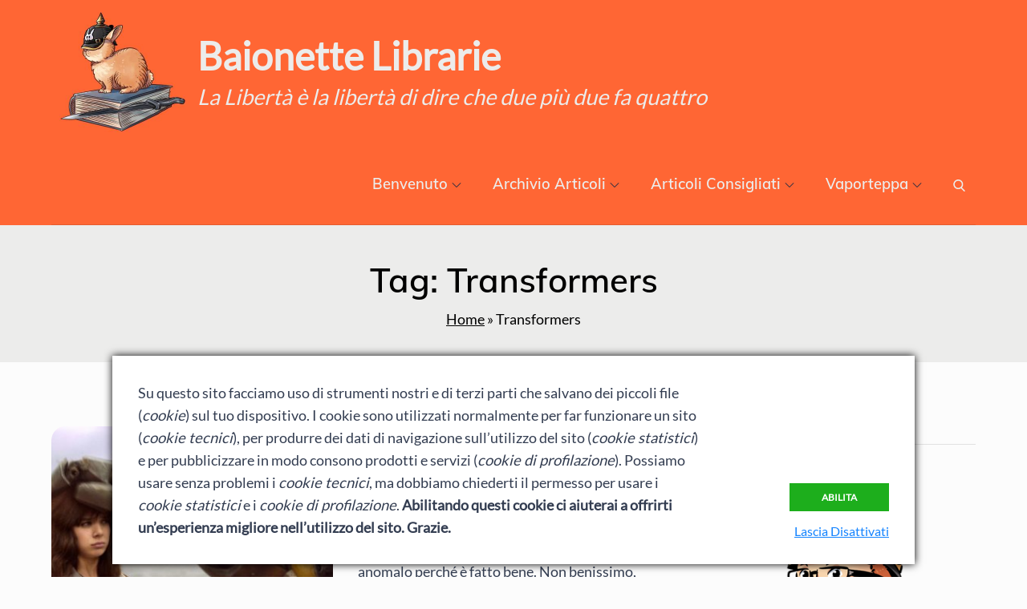

--- FILE ---
content_type: text/html; charset=UTF-8
request_url: https://www.steamfantasy.it/blog/tag/transformers/
body_size: 30572
content:
		<!DOCTYPE html>
			<html lang="it-IT">
	<head>
		<meta charset="UTF-8">
		<meta name="viewport" content="width=device-width, initial-scale=1, maximum-scale=1">
		<link rel="profile" href="https://gmpg.org/xfn/11">
		<meta name='robots' content='index, follow, max-image-preview:large, max-snippet:-1, max-video-preview:-1' />

	<!-- This site is optimized with the Yoast SEO plugin v17.5 - https://yoast.com/wordpress/plugins/seo/ -->
	<link media="all" href="https://www.steamfantasy.it/blog/wp-content/cache/autoptimize/css/autoptimize_8a2feb0b37ad0a644ffa1354cac075a7.css" rel="stylesheet"><title>Transformers Archivi | Baionette Librarie</title>
	<link rel="canonical" href="https://www.steamfantasy.it/blog/tag/transformers/" />
	<meta property="og:locale" content="it_IT" />
	<meta property="og:type" content="article" />
	<meta property="og:title" content="Transformers Archivi | Baionette Librarie" />
	<meta property="og:url" content="https://www.steamfantasy.it/blog/tag/transformers/" />
	<meta property="og:site_name" content="Baionette Librarie" />
	<meta name="twitter:card" content="summary_large_image" />
	<meta name="twitter:site" content="@DucadiBaionette" />
	<script type="application/ld+json" class="yoast-schema-graph">{"@context":"https://schema.org","@graph":[{"@type":["Person","Organization"],"@id":"https://www.steamfantasy.it/blog/#/schema/person/266e080252318183758aec8bce553a0e","name":"Il Duca di Baionette","image":{"@type":"ImageObject","@id":"https://www.steamfantasy.it/blog/#personlogo","inLanguage":"it-IT","url":"https://secure.gravatar.com/avatar/7704bf4dd24314ee178e39c3a51e37e1?s=96&d=monsterid&r=r","contentUrl":"https://secure.gravatar.com/avatar/7704bf4dd24314ee178e39c3a51e37e1?s=96&d=monsterid&r=r","caption":"Il Duca di Baionette"},"logo":{"@id":"https://www.steamfantasy.it/blog/#personlogo"},"description":"Sono appassionato di storia, neuroscienze e storytelling. Per lavoro gestisco corsi, online e dal vivo, di scrittura creativa e progettazione delle storie. Dal 2006 mi occupo in modo costante di narrativa fantastica e tecniche di scrittura. Nel 2007 ho fondato Baionette Librarie e nel gennaio 2012 ho avviato AgenziaDuca.it per trovare bravi autori e aiutarli a migliorare con corsi di scrittura mirati. Dal 2014 sono ideatore e direttore editoriale della collana di narrativa fantastica Vaporteppa. Nel gennaio 2017 ho avviato un canale YouTube.","sameAs":["https://www.steamfantasy.it/blog"]},{"@type":"WebSite","@id":"https://www.steamfantasy.it/blog/#website","url":"https://www.steamfantasy.it/blog/","name":"Baionette Librarie","description":"La Libert\u00e0 \u00e8 la libert\u00e0 di dire che due pi\u00f9 due fa quattro","publisher":{"@id":"https://www.steamfantasy.it/blog/#/schema/person/266e080252318183758aec8bce553a0e"},"potentialAction":[{"@type":"SearchAction","target":{"@type":"EntryPoint","urlTemplate":"https://www.steamfantasy.it/blog/?s={search_term_string}"},"query-input":"required name=search_term_string"}],"inLanguage":"it-IT"},{"@type":"CollectionPage","@id":"https://www.steamfantasy.it/blog/tag/transformers/#webpage","url":"https://www.steamfantasy.it/blog/tag/transformers/","name":"Transformers Archivi | Baionette Librarie","isPartOf":{"@id":"https://www.steamfantasy.it/blog/#website"},"breadcrumb":{"@id":"https://www.steamfantasy.it/blog/tag/transformers/#breadcrumb"},"inLanguage":"it-IT","potentialAction":[{"@type":"ReadAction","target":["https://www.steamfantasy.it/blog/tag/transformers/"]}]},{"@type":"BreadcrumbList","@id":"https://www.steamfantasy.it/blog/tag/transformers/#breadcrumb","itemListElement":[{"@type":"ListItem","position":1,"name":"Home","item":"https://www.steamfantasy.it/blog/"},{"@type":"ListItem","position":2,"name":"Transformers"}]}]}</script>
	<!-- / Yoast SEO plugin. -->


<link rel="amphtml" href="https://www.steamfantasy.it/blog/tag/transformers/amp/" /><meta name="generator" content="AMP for WP 1.0.94"/><link rel='dns-prefetch' href='//secure.gravatar.com' />
<link rel='dns-prefetch' href='//stats.wp.com' />
<link rel='dns-prefetch' href='//v0.wordpress.com' />
<link rel='dns-prefetch' href='//www.googletagmanager.com' />
<link href='https://fonts.gstatic.com' crossorigin rel='preconnect' />
<link href='https://ajax.googleapis.com' rel='preconnect' />
<link href='https://fonts.googleapis.com' rel='preconnect' />
<link rel="alternate" type="application/rss+xml" title="Baionette Librarie &raquo; Feed" href="https://www.steamfantasy.it/blog/feed/" />
<link rel="alternate" type="application/rss+xml" title="Baionette Librarie &raquo; Feed dei commenti" href="https://www.steamfantasy.it/blog/comments/feed/" />
<link rel="alternate" type="application/rss+xml" title="Baionette Librarie &raquo; Transformers Feed del tag" href="https://www.steamfantasy.it/blog/tag/transformers/feed/" />





















<!--[if lt IE 9]>
<script type="text/javascript" src="https://www.steamfantasy.it/blog/wp-content/themes/selfgraphy/assets/js/html5.min.js" id="selfgraphy-html5-js"></script>
<![endif]-->
<script type="text/javascript" src="https://www.steamfantasy.it/blog/wp-includes/js/jquery/jquery.min.js" id="jquery-core-js"></script>

<link rel="https://api.w.org/" href="https://www.steamfantasy.it/blog/wp-json/" /><link rel="alternate" type="application/json" href="https://www.steamfantasy.it/blog/wp-json/wp/v2/tags/1784" /><link rel="EditURI" type="application/rsd+xml" title="RSD" href="https://www.steamfantasy.it/blog/xmlrpc.php?rsd" />
<meta name="generator" content="WordPress 6.5.7" />

    <script type='text/javascript' language='Javascript'>
      function s_toggleDisplay(his, me, show, hide) {
        if (his.style.display != 'none') {
          his.style.display = 'none';
          me.innerHTML = show;
        } else {
          his.style.display = 'block';
          me.innerHTML = hide;
        }
      }
      </script><meta name="generator" content="Site Kit by Google 1.125.0" />	
		<meta name="google-site-verification" content="mmnEzMAVwt0TpQEVJeLdcSB8r9ZqyOkSTyvFR2bfzZE">
	<link rel="icon" href="https://www.steamfantasy.it/blog/wp-content/uploads/2019/12/cropped-Bandana_stemma300-32x32.jpg" sizes="32x32" />
<link rel="icon" href="https://www.steamfantasy.it/blog/wp-content/uploads/2019/12/cropped-Bandana_stemma300-192x192.jpg" sizes="192x192" />
<link rel="apple-touch-icon" href="https://www.steamfantasy.it/blog/wp-content/uploads/2019/12/cropped-Bandana_stemma300-180x180.jpg" />
<meta name="msapplication-TileImage" content="https://www.steamfantasy.it/blog/wp-content/uploads/2019/12/cropped-Bandana_stemma300-270x270.jpg" />
</head>

<body data-rsssl=1 class="archive tag tag-transformers tag-1784 custom-background wp-custom-logo wp-embed-responsive hfeed post-grid-view classic-menu wide right-sidebar">
		<div id="page" class="site">
			<a class="skip-link screen-reader-text" href="#content">Skip to content</a>

				<header id="masthead" class="site-header" role="banner">
			<div class="wrapper">
				<a id="sidr-left-top-button" class="menu-button right menu-toggle" href="#sidr-left-top">
            <span class="menu-label">Menu</span>
            <svg class="icon icon-menu" aria-hidden="true" role="img"> <use href="#icon-menu" xlink:href="#icon-menu"></use> </svg>            <svg class="icon icon-close" aria-hidden="true" role="img"> <use href="#icon-close" xlink:href="#icon-close"></use> </svg>        </a><!-- .sidr-left-top-button -->
				<div class="site-branding">
							<div class="site-logo">
					<a href="https://www.steamfantasy.it/blog/" class="custom-logo-link" rel="home"><img width="314" height="300" src="https://www.steamfantasy.it/blog/wp-content/uploads/2019/12/Bandana_stemma300.jpg" class="custom-logo" alt="Baionette Librarie" decoding="async" fetchpriority="high" /></a>				</div>
							<div id="site-identity">
												<p class="site-title"><a href="https://www.steamfantasy.it/blog/" rel="home">Baionette Librarie</a></p>
													<p class="site-description">La Libertà è la libertà di dire che due più due fa quattro</p>
										</div>
					</div><!-- .site-branding -->
				<nav id="site-navigation" class="main-navigation" role="navigation">
			<div class="menu-menu-orizzontale-container"><ul id="primary-menu" class="menu nav-menu"><li id="menu-item-19430" class="menu-item menu-item-type-custom menu-item-object-custom menu-item-has-children menu-item-19430"><a href="#">Benvenuto<svg class="icon icon-down" aria-hidden="true" role="img"> <use href="#icon-down" xlink:href="#icon-down"></use> </svg></a>
<ul class="sub-menu">
	<li id="menu-item-19431" class="menu-item menu-item-type-custom menu-item-object-custom menu-item-home menu-item-19431"><a href="https://www.steamfantasy.it/blog/">Pagina Iniziale</a></li>
	<li id="menu-item-19108" class="menu-item menu-item-type-post_type menu-item-object-page menu-item-19108"><a href="https://www.steamfantasy.it/blog/informazioni-sul-sito/">Chi è il Duca di Baionette</a></li>
	<li id="menu-item-19453" class="menu-item menu-item-type-custom menu-item-object-custom menu-item-19453"><a href="https://www.steamfantasy.it/blog/2010/11/01/inaugurazione-dellosservatorio-fatine/">Osservatorio Fatine</a></li>
	<li id="menu-item-19454" class="menu-item menu-item-type-custom menu-item-object-custom menu-item-19454"><a href="https://www.steamfantasy.it/blog/2012/09/01/indicazioni-sulla-gestione-futura-del-blog/">Politica gestione blog e commenti</a></li>
</ul>
</li>
<li id="menu-item-19429" class="menu-item menu-item-type-custom menu-item-object-custom menu-item-has-children menu-item-19429"><a href="#">Archivio Articoli<svg class="icon icon-down" aria-hidden="true" role="img"> <use href="#icon-down" xlink:href="#icon-down"></use> </svg></a>
<ul class="sub-menu">
	<li id="menu-item-25717" class="menu-item menu-item-type-custom menu-item-object-custom menu-item-25717"><a href="https://www.steamfantasy.it/blog/2019/">Articoli del 2019</a></li>
	<li id="menu-item-25715" class="menu-item menu-item-type-custom menu-item-object-custom menu-item-has-children menu-item-25715"><a href="#">Articoli dal 2013 al 2018<svg class="icon icon-down" aria-hidden="true" role="img"> <use href="#icon-down" xlink:href="#icon-down"></use> </svg></a>
	<ul class="sub-menu">
		<li id="menu-item-25716" class="menu-item menu-item-type-custom menu-item-object-custom menu-item-25716"><a href="https://www.steamfantasy.it/blog/2018/">2018</a></li>
		<li id="menu-item-24617" class="menu-item menu-item-type-custom menu-item-object-custom menu-item-24617"><a href="https://www.steamfantasy.it/blog/2017/">2017</a></li>
		<li id="menu-item-23151" class="menu-item menu-item-type-custom menu-item-object-custom menu-item-23151"><a href="https://www.steamfantasy.it/blog/2016/">2016</a></li>
		<li id="menu-item-20804" class="menu-item menu-item-type-custom menu-item-object-custom menu-item-20804"><a href="https://www.steamfantasy.it/blog/2015/">2015</a></li>
		<li id="menu-item-19438" class="menu-item menu-item-type-custom menu-item-object-custom menu-item-19438"><a href="https://www.steamfantasy.it/blog/2014/">2014</a></li>
		<li id="menu-item-19439" class="menu-item menu-item-type-custom menu-item-object-custom menu-item-19439"><a href="https://www.steamfantasy.it/blog/2013/">2013</a></li>
	</ul>
</li>
	<li id="menu-item-19440" class="menu-item menu-item-type-custom menu-item-object-custom menu-item-has-children menu-item-19440"><a href="#">Articoli dal 2007 al 2012<svg class="icon icon-down" aria-hidden="true" role="img"> <use href="#icon-down" xlink:href="#icon-down"></use> </svg></a>
	<ul class="sub-menu">
		<li id="menu-item-19441" class="menu-item menu-item-type-custom menu-item-object-custom menu-item-19441"><a href="https://www.steamfantasy.it/blog/2012/">2012</a></li>
		<li id="menu-item-19442" class="menu-item menu-item-type-custom menu-item-object-custom menu-item-19442"><a href="https://www.steamfantasy.it/blog/2011/">2011</a></li>
		<li id="menu-item-19443" class="menu-item menu-item-type-custom menu-item-object-custom menu-item-19443"><a href="https://www.steamfantasy.it/blog/2010/">2010</a></li>
		<li id="menu-item-19444" class="menu-item menu-item-type-custom menu-item-object-custom menu-item-19444"><a href="https://www.steamfantasy.it/blog/2009/">2009</a></li>
		<li id="menu-item-19445" class="menu-item menu-item-type-custom menu-item-object-custom menu-item-19445"><a href="https://www.steamfantasy.it/blog/2008/">2008</a></li>
		<li id="menu-item-19446" class="menu-item menu-item-type-custom menu-item-object-custom menu-item-19446"><a href="https://www.steamfantasy.it/blog/2007/">2007</a></li>
	</ul>
</li>
	<li id="menu-item-19452" class="menu-item menu-item-type-custom menu-item-object-custom menu-item-19452"><a href="https://www.steamfantasy.it/blog/category/conigli/coniglietti-del-venerdi/">I Coniglietti del Venerdì</a></li>
</ul>
</li>
<li id="menu-item-19447" class="menu-item menu-item-type-custom menu-item-object-custom menu-item-has-children menu-item-19447"><a href="#">Articoli Consigliati<svg class="icon icon-down" aria-hidden="true" role="img"> <use href="#icon-down" xlink:href="#icon-down"></use> </svg></a>
<ul class="sub-menu">
	<li id="menu-item-19456" class="menu-item menu-item-type-custom menu-item-object-custom menu-item-has-children menu-item-19456"><a href="#">Steampunk<svg class="icon icon-down" aria-hidden="true" role="img"> <use href="#icon-down" xlink:href="#icon-down"></use> </svg></a>
	<ul class="sub-menu">
		<li id="menu-item-19457" class="menu-item menu-item-type-custom menu-item-object-custom menu-item-19457"><a href="https://www.steamfantasy.it/blog/category/steampunk/">Tutti gli Articoli sullo Steampunk</a></li>
		<li id="menu-item-19458" class="menu-item menu-item-type-custom menu-item-object-custom menu-item-19458"><a href="https://www.steamfantasy.it/blog/2013/03/19/introduzione-allo-steampunk-parte-prima/">Definizione di Steampunk</a></li>
		<li id="menu-item-19459" class="menu-item menu-item-type-custom menu-item-object-custom menu-item-19459"><a href="https://www.steamfantasy.it/blog/2013/03/26/introduzione-allo-steampunk-parte-seconda/">Estetica nello Steampunk</a></li>
		<li id="menu-item-19460" class="menu-item menu-item-type-custom menu-item-object-custom menu-item-19460"><a href="https://www.steamfantasy.it/blog/2013/04/02/introduzione-allo-steampunk-parte-terza/">Verosimiglianza nello Steampunk</a></li>
		<li id="menu-item-19461" class="menu-item menu-item-type-custom menu-item-object-custom menu-item-19461"><a href="https://www.steamfantasy.it/blog/2013/04/04/introduzione-allo-steampunk-un-esempio-marziano/">Steampunk: un esempio marziano</a></li>
	</ul>
</li>
	<li id="menu-item-24636" class="menu-item menu-item-type-custom menu-item-object-custom menu-item-has-children menu-item-24636"><a href="#">Armi e armature<svg class="icon icon-down" aria-hidden="true" role="img"> <use href="#icon-down" xlink:href="#icon-down"></use> </svg></a>
	<ul class="sub-menu">
		<li id="menu-item-19449" class="menu-item menu-item-type-custom menu-item-object-custom menu-item-19449"><a href="https://www.steamfantasy.it/blog/2008/10/20/performance-arco-da-guerra-inglese/">Performance dell&#8217;Arco da Guerra Inglese</a></li>
		<li id="menu-item-19448" class="menu-item menu-item-type-custom menu-item-object-custom menu-item-19448"><a href="https://www.steamfantasy.it/blog/2008/02/23/le-armature-introduzione/">Resistenza delle Armature Antiche</a></li>
		<li id="menu-item-19450" class="menu-item menu-item-type-custom menu-item-object-custom menu-item-19450"><a href="https://www.steamfantasy.it/blog/2009/03/15/lapice-dellavancarica-la-percussione-e-i-proiettili-a-espansione/">Fucili ad Avancarica dell&#8217;Ottocento e proiettili a espansione</a></li>
	</ul>
</li>
	<li id="menu-item-21338" class="menu-item menu-item-type-custom menu-item-object-custom menu-item-21338"><a href="https://www.steamfantasy.it/blog/2015/10/19/fare-un-buon-te-guida-per-principianti/">Come fare un buon tè facilmente</a></li>
</ul>
</li>
<li id="menu-item-19462" class="menu-item menu-item-type-custom menu-item-object-custom menu-item-has-children menu-item-19462"><a href="#">Vaporteppa<svg class="icon icon-down" aria-hidden="true" role="img"> <use href="#icon-down" xlink:href="#icon-down"></use> </svg></a>
<ul class="sub-menu">
	<li id="menu-item-19464" class="menu-item menu-item-type-custom menu-item-object-custom menu-item-19464"><a href="http://www.vaporteppa.it">Cos&#8217;è Vaporteppa?</a></li>
	<li id="menu-item-19465" class="menu-item menu-item-type-custom menu-item-object-custom menu-item-19465"><a href="http://www.vaporteppa.it/categoria/catalogo/">Catalogo di Vaporteppa</a></li>
	<li id="menu-item-19463" class="menu-item menu-item-type-custom menu-item-object-custom menu-item-19463"><a href="http://www.vaporteppa.it/chi-siamo/pubblica-con-noi/">Pubblica con Vaporteppa</a></li>
</ul>
</li>
<li class="search-menu"><a href="#"><svg class="icon icon-search" aria-hidden="true" role="img"> <use href="#icon-search" xlink:href="#icon-search"></use> </svg><svg class="icon icon-close" aria-hidden="true" role="img"> <use href="#icon-close" xlink:href="#icon-close"></use> </svg></a><div id="search">
<form role="search" method="get" class="search-form" action="https://www.steamfantasy.it/blog/">
	<label>
		<span class="screen-reader-text">Search for:</span>
	</label>
	<input type="search" class="search-field" placeholder="Search &hellip;" value="" name="s" />
	<button type="submit" class="search-submit"><svg class="icon icon-search" aria-hidden="true" role="img"> <use href="#icon-search" xlink:href="#icon-search"></use> </svg><span class="screen-reader-text">Search</span></button>
</form></div><!-- #search --></li></ul></div>		</nav><!-- #site-navigation -->
					</div><!-- .wrapper -->
		</header><!-- #masthead -->
				<div id="sidr-left-top" class="mobile-menu sidr left">
		    <ul id="primary-menu" class="menu nav-menu"><li class="menu-item menu-item-type-custom menu-item-object-custom menu-item-has-children menu-item-19430"><a href="#">Benvenuto<svg class="icon icon-down" aria-hidden="true" role="img"> <use href="#icon-down" xlink:href="#icon-down"></use> </svg></a>
<ul class="sub-menu">
	<li class="menu-item menu-item-type-custom menu-item-object-custom menu-item-home menu-item-19431"><a href="https://www.steamfantasy.it/blog/">Pagina Iniziale</a></li>
	<li class="menu-item menu-item-type-post_type menu-item-object-page menu-item-19108"><a href="https://www.steamfantasy.it/blog/informazioni-sul-sito/">Chi è il Duca di Baionette</a></li>
	<li class="menu-item menu-item-type-custom menu-item-object-custom menu-item-19453"><a href="https://www.steamfantasy.it/blog/2010/11/01/inaugurazione-dellosservatorio-fatine/">Osservatorio Fatine</a></li>
	<li class="menu-item menu-item-type-custom menu-item-object-custom menu-item-19454"><a href="https://www.steamfantasy.it/blog/2012/09/01/indicazioni-sulla-gestione-futura-del-blog/">Politica gestione blog e commenti</a></li>
</ul>
</li>
<li class="menu-item menu-item-type-custom menu-item-object-custom menu-item-has-children menu-item-19429"><a href="#">Archivio Articoli<svg class="icon icon-down" aria-hidden="true" role="img"> <use href="#icon-down" xlink:href="#icon-down"></use> </svg></a>
<ul class="sub-menu">
	<li class="menu-item menu-item-type-custom menu-item-object-custom menu-item-25717"><a href="https://www.steamfantasy.it/blog/2019/">Articoli del 2019</a></li>
	<li class="menu-item menu-item-type-custom menu-item-object-custom menu-item-has-children menu-item-25715"><a href="#">Articoli dal 2013 al 2018<svg class="icon icon-down" aria-hidden="true" role="img"> <use href="#icon-down" xlink:href="#icon-down"></use> </svg></a>
	<ul class="sub-menu">
		<li class="menu-item menu-item-type-custom menu-item-object-custom menu-item-25716"><a href="https://www.steamfantasy.it/blog/2018/">2018</a></li>
		<li class="menu-item menu-item-type-custom menu-item-object-custom menu-item-24617"><a href="https://www.steamfantasy.it/blog/2017/">2017</a></li>
		<li class="menu-item menu-item-type-custom menu-item-object-custom menu-item-23151"><a href="https://www.steamfantasy.it/blog/2016/">2016</a></li>
		<li class="menu-item menu-item-type-custom menu-item-object-custom menu-item-20804"><a href="https://www.steamfantasy.it/blog/2015/">2015</a></li>
		<li class="menu-item menu-item-type-custom menu-item-object-custom menu-item-19438"><a href="https://www.steamfantasy.it/blog/2014/">2014</a></li>
		<li class="menu-item menu-item-type-custom menu-item-object-custom menu-item-19439"><a href="https://www.steamfantasy.it/blog/2013/">2013</a></li>
	</ul>
</li>
	<li class="menu-item menu-item-type-custom menu-item-object-custom menu-item-has-children menu-item-19440"><a href="#">Articoli dal 2007 al 2012<svg class="icon icon-down" aria-hidden="true" role="img"> <use href="#icon-down" xlink:href="#icon-down"></use> </svg></a>
	<ul class="sub-menu">
		<li class="menu-item menu-item-type-custom menu-item-object-custom menu-item-19441"><a href="https://www.steamfantasy.it/blog/2012/">2012</a></li>
		<li class="menu-item menu-item-type-custom menu-item-object-custom menu-item-19442"><a href="https://www.steamfantasy.it/blog/2011/">2011</a></li>
		<li class="menu-item menu-item-type-custom menu-item-object-custom menu-item-19443"><a href="https://www.steamfantasy.it/blog/2010/">2010</a></li>
		<li class="menu-item menu-item-type-custom menu-item-object-custom menu-item-19444"><a href="https://www.steamfantasy.it/blog/2009/">2009</a></li>
		<li class="menu-item menu-item-type-custom menu-item-object-custom menu-item-19445"><a href="https://www.steamfantasy.it/blog/2008/">2008</a></li>
		<li class="menu-item menu-item-type-custom menu-item-object-custom menu-item-19446"><a href="https://www.steamfantasy.it/blog/2007/">2007</a></li>
	</ul>
</li>
	<li class="menu-item menu-item-type-custom menu-item-object-custom menu-item-19452"><a href="https://www.steamfantasy.it/blog/category/conigli/coniglietti-del-venerdi/">I Coniglietti del Venerdì</a></li>
</ul>
</li>
<li class="menu-item menu-item-type-custom menu-item-object-custom menu-item-has-children menu-item-19447"><a href="#">Articoli Consigliati<svg class="icon icon-down" aria-hidden="true" role="img"> <use href="#icon-down" xlink:href="#icon-down"></use> </svg></a>
<ul class="sub-menu">
	<li class="menu-item menu-item-type-custom menu-item-object-custom menu-item-has-children menu-item-19456"><a href="#">Steampunk<svg class="icon icon-down" aria-hidden="true" role="img"> <use href="#icon-down" xlink:href="#icon-down"></use> </svg></a>
	<ul class="sub-menu">
		<li class="menu-item menu-item-type-custom menu-item-object-custom menu-item-19457"><a href="https://www.steamfantasy.it/blog/category/steampunk/">Tutti gli Articoli sullo Steampunk</a></li>
		<li class="menu-item menu-item-type-custom menu-item-object-custom menu-item-19458"><a href="https://www.steamfantasy.it/blog/2013/03/19/introduzione-allo-steampunk-parte-prima/">Definizione di Steampunk</a></li>
		<li class="menu-item menu-item-type-custom menu-item-object-custom menu-item-19459"><a href="https://www.steamfantasy.it/blog/2013/03/26/introduzione-allo-steampunk-parte-seconda/">Estetica nello Steampunk</a></li>
		<li class="menu-item menu-item-type-custom menu-item-object-custom menu-item-19460"><a href="https://www.steamfantasy.it/blog/2013/04/02/introduzione-allo-steampunk-parte-terza/">Verosimiglianza nello Steampunk</a></li>
		<li class="menu-item menu-item-type-custom menu-item-object-custom menu-item-19461"><a href="https://www.steamfantasy.it/blog/2013/04/04/introduzione-allo-steampunk-un-esempio-marziano/">Steampunk: un esempio marziano</a></li>
	</ul>
</li>
	<li class="menu-item menu-item-type-custom menu-item-object-custom menu-item-has-children menu-item-24636"><a href="#">Armi e armature<svg class="icon icon-down" aria-hidden="true" role="img"> <use href="#icon-down" xlink:href="#icon-down"></use> </svg></a>
	<ul class="sub-menu">
		<li class="menu-item menu-item-type-custom menu-item-object-custom menu-item-19449"><a href="https://www.steamfantasy.it/blog/2008/10/20/performance-arco-da-guerra-inglese/">Performance dell&#8217;Arco da Guerra Inglese</a></li>
		<li class="menu-item menu-item-type-custom menu-item-object-custom menu-item-19448"><a href="https://www.steamfantasy.it/blog/2008/02/23/le-armature-introduzione/">Resistenza delle Armature Antiche</a></li>
		<li class="menu-item menu-item-type-custom menu-item-object-custom menu-item-19450"><a href="https://www.steamfantasy.it/blog/2009/03/15/lapice-dellavancarica-la-percussione-e-i-proiettili-a-espansione/">Fucili ad Avancarica dell&#8217;Ottocento e proiettili a espansione</a></li>
	</ul>
</li>
	<li class="menu-item menu-item-type-custom menu-item-object-custom menu-item-21338"><a href="https://www.steamfantasy.it/blog/2015/10/19/fare-un-buon-te-guida-per-principianti/">Come fare un buon tè facilmente</a></li>
</ul>
</li>
<li class="menu-item menu-item-type-custom menu-item-object-custom menu-item-has-children menu-item-19462"><a href="#">Vaporteppa<svg class="icon icon-down" aria-hidden="true" role="img"> <use href="#icon-down" xlink:href="#icon-down"></use> </svg></a>
<ul class="sub-menu">
	<li class="menu-item menu-item-type-custom menu-item-object-custom menu-item-19464"><a href="http://www.vaporteppa.it">Cos&#8217;è Vaporteppa?</a></li>
	<li class="menu-item menu-item-type-custom menu-item-object-custom menu-item-19465"><a href="http://www.vaporteppa.it/categoria/catalogo/">Catalogo di Vaporteppa</a></li>
	<li class="menu-item menu-item-type-custom menu-item-object-custom menu-item-19463"><a href="http://www.vaporteppa.it/chi-siamo/pubblica-con-noi/">Pubblica con Vaporteppa</a></li>
</ul>
</li>
<li class="search-menu"><a href="#"><svg class="icon icon-search" aria-hidden="true" role="img"> <use href="#icon-search" xlink:href="#icon-search"></use> </svg><svg class="icon icon-close" aria-hidden="true" role="img"> <use href="#icon-close" xlink:href="#icon-close"></use> </svg></a><div id="search">
<form role="search" method="get" class="search-form" action="https://www.steamfantasy.it/blog/">
	<label>
		<span class="screen-reader-text">Search for:</span>
	</label>
	<input type="search" class="search-field" placeholder="Search &hellip;" value="" name="s" />
	<button type="submit" class="search-submit"><svg class="icon icon-search" aria-hidden="true" role="img"> <use href="#icon-search" xlink:href="#icon-search"></use> </svg><span class="screen-reader-text">Search</span></button>
</form></div><!-- #search --></li></ul>		</div><!-- #sidr-left-top -->
				<div id="content" class="site-content">
		
		<div id="page-site-header" class="relative">
            <div class="wrapper">
                <header class="page-header">
                    <h1 class="page-title">Tag: <span>Transformers</span></h1>                </header>

                <div id="breadcrumb-list" >
			<div class="wrapper"><p id="breadcrumbs"><span><span><a href="https://www.steamfantasy.it/blog/">Home</a> » <span class="breadcrumb_last" aria-current="page">Transformers</span></span></span></p></div>
			</div><!-- #breadcrumb-list -->
            </div><!-- .wrapper -->
        </div><!-- #page-site-header -->

		
<div id="inner-content-wrapper" class="wrapper page-section">
	<div id="primary" class="content-area">
		<main id="main" class="site-main" role="main">
			<div class="archive-blog-wrapper posts-wrapper clear">
				
					
<article id="post-25360" class="clear post-25360 post type-post status-publish format-standard has-post-thumbnail hentry category-fantascienza category-film tag-bumblebee tag-film-di-fantascienza tag-transformers">
    
    <div class="lazyload featured-image" 
         
            data-bg="https://www.steamfantasy.it/blog/wp-content/uploads/2018/12/Bumblebee_Charlie-490x375.jpg" style="background-image: url(data:image/svg+xml,%3Csvg%20xmlns=%22http://www.w3.org/2000/svg%22%20viewBox=%220%200%20500%20300%22%3E%3C/svg%3E);" 
        >
        <a href="https://www.steamfantasy.it/blog/2019/01/02/bumblebee-un-buon-film-dei-transformers/" class="post-thumbnail-link"></a>
    </div>
    
    <div class="entry-container">
        <div class="entry-meta">
            <span class="cat-links"><a href="https://www.steamfantasy.it/blog/category/fantascienza/" rel="category tag">Fantascienza</a>, <a href="https://www.steamfantasy.it/blog/category/film/" rel="category tag">Film e TV</a></span> 
        </div><!-- .entry-meta -->

        <header class="entry-header">
            <h2 class="entry-title"><a href="https://www.steamfantasy.it/blog/2019/01/02/bumblebee-un-buon-film-dei-transformers/">Bumblebee: un buon film dei Transformers</a></h2>
        </header>

        <div class="entry-content">
            <p>Bumblebee è un film della serie Transformers anomalo perché è fatto bene. Non benissimo, neanche pienamente &#8220;bene&#8221;, ma bene quanto basta sì. La struttura della<a href="https://www.steamfantasy.it/blog/2019/01/02/bumblebee-un-buon-film-dei-transformers/" class="read-more">Continua a leggere</a></p>
        </div><!-- .entry-content -->

        <div class="entry-meta">

            <span class="byline"> By: <span class="author vcard"><a class="url fn n" href="https://www.steamfantasy.it/blog/author/admin/">Il Duca di Baionette</a></span></span>
            <span class="posted-on"><span class="screen-reader-text">Posted on</span> <a href="https://www.steamfantasy.it/blog/2019/01/" rel="bookmark"><time class="entry-date published" datetime="2019-01-02T09:00:35+01:00">2 Gennaio 2019</time><time class="updated" datetime="2019-12-08T13:07:53+01:00">8 Dicembre 2019</time></a></span>                    </div><!-- .entry-meta -->

    </div><!-- .entry-container -->

</article><!-- #post-## -->
			</div>
					</main><!-- #main -->
	</div><!-- #primary -->

	
<aside id="secondary" class="widget-area" role="complementary">
	<section id="media_image-2" class="widget widget_media_image"><h2 class="widget-title">Il Duca di Baionette</h2><noscript><img width="400" height="380" src="https://www.steamfantasy.it/blog/wp-content/uploads/2020/06/Duca_avatar_400pixel.png" class="image wp-image-26696  attachment-full size-full" alt="" style="max-width: 100%; height: auto;" decoding="async" /></noscript><img width="400" height="380" src='data:image/svg+xml,%3Csvg%20xmlns=%22http://www.w3.org/2000/svg%22%20viewBox=%220%200%20400%20380%22%3E%3C/svg%3E' data-src="https://www.steamfantasy.it/blog/wp-content/uploads/2020/06/Duca_avatar_400pixel.png" class="lazyload image wp-image-26696  attachment-full size-full" alt="" style="max-width: 100%; height: auto;" decoding="async" /></section><section id="text-28" class="widget widget_text"><h2 class="widget-title">Cosa trovi in questo blog?</h2>			<div class="textwidget"><p><strong>Baionette Librarie</strong> è il blog del Duca di Baionette, Marco Carrara, fondato nel 2007 e si occupa di:</p>
<p>* Fantasy e Fantascienza.<br />
* Scrittura Creativa e Sceneggiatura.<br />
* Armi e armature.<br />
* Storia tra Medioevo e Ottocento.<br />
* Storia della Magia e altri temi legati all&#8217;occulto e al fantastico.</p>
<p>Un tempo parlavo su questo blog anche di Editoria e tanti altri temi mischiati a caso, ma li ho spostati su carraronan.org. <a href="https://www.youtube.com/ducadibaionette"><strong>Il mio canale YouTube è qui</strong></a>.</p>
</div>
		</section><section id="categories-3" class="widget widget_categories"><h2 class="widget-title">Categorie</h2><form action="https://www.steamfantasy.it/blog" method="get"><label class="screen-reader-text" for="cat">Categorie</label><select  name='cat' id='cat' class='postform'>
	<option value='-1'>Seleziona una categoria</option>
	<option class="level-0" value="1796">Analisi Storie&nbsp;&nbsp;(1)</option>
	<option class="level-1" value="1797">&nbsp;&nbsp;&nbsp;Analisi Dettagli&nbsp;&nbsp;(1)</option>
	<option class="level-0" value="145">Anime&nbsp;&nbsp;(6)</option>
	<option class="level-0" value="960">Barba e baffi&nbsp;&nbsp;(4)</option>
	<option class="level-0" value="44">Bizzarro&nbsp;&nbsp;(27)</option>
	<option class="level-1" value="110">&nbsp;&nbsp;&nbsp;Bizarro Fiction&nbsp;&nbsp;(7)</option>
	<option class="level-1" value="109">&nbsp;&nbsp;&nbsp;New Weird&nbsp;&nbsp;(1)</option>
	<option class="level-0" value="1090">Conigli&nbsp;&nbsp;(9)</option>
	<option class="level-1" value="108">&nbsp;&nbsp;&nbsp;Rabbit Weird&nbsp;&nbsp;(8)</option>
	<option class="level-0" value="221">Documentari&nbsp;&nbsp;(10)</option>
	<option class="level-0" value="22">Editoria ed eBook&nbsp;&nbsp;(81)</option>
	<option class="level-0" value="928">Enogastronomia&nbsp;&nbsp;(2)</option>
	<option class="level-1" value="1559">&nbsp;&nbsp;&nbsp;Vino, Birra e Sake&nbsp;&nbsp;(2)</option>
	<option class="level-0" value="632">Fantascienza&nbsp;&nbsp;(15)</option>
	<option class="level-1" value="633">&nbsp;&nbsp;&nbsp;Fantascienza Retrò&nbsp;&nbsp;(4)</option>
	<option class="level-0" value="13">Fantasy&nbsp;&nbsp;(29)</option>
	<option class="level-1" value="320">&nbsp;&nbsp;&nbsp;Fatine&nbsp;&nbsp;(5)</option>
	<option class="level-0" value="159">Film e TV&nbsp;&nbsp;(18)</option>
	<option class="level-0" value="206">Filmati vari&nbsp;&nbsp;(7)</option>
	<option class="level-0" value="24">For The Lulz&nbsp;&nbsp;(15)</option>
	<option class="level-0" value="146">Fumetti e Manga&nbsp;&nbsp;(7)</option>
	<option class="level-0" value="255">Giappolandia&nbsp;&nbsp;(1)</option>
	<option class="level-0" value="30">Giochi&nbsp;&nbsp;(7)</option>
	<option class="level-1" value="15">&nbsp;&nbsp;&nbsp;Giochi di Ruolo&nbsp;&nbsp;(2)</option>
	<option class="level-1" value="29">&nbsp;&nbsp;&nbsp;Videogiochi&nbsp;&nbsp;(5)</option>
	<option class="level-0" value="18">Libri&nbsp;&nbsp;(22)</option>
	<option class="level-0" value="256">Mech e Robot&nbsp;&nbsp;(10)</option>
	<option class="level-0" value="277">Musica&nbsp;&nbsp;(6)</option>
	<option class="level-0" value="23">Notizie Varie&nbsp;&nbsp;(8)</option>
	<option class="level-0" value="3">Novità sul Sito&nbsp;&nbsp;(17)</option>
	<option class="level-0" value="4">Oplologia&nbsp;&nbsp;(31)</option>
	<option class="level-1" value="8">&nbsp;&nbsp;&nbsp;Archi e Balestre&nbsp;&nbsp;(2)</option>
	<option class="level-1" value="6">&nbsp;&nbsp;&nbsp;Armature&nbsp;&nbsp;(7)</option>
	<option class="level-1" value="5">&nbsp;&nbsp;&nbsp;Armi Bianche&nbsp;&nbsp;(3)</option>
	<option class="level-1" value="7">&nbsp;&nbsp;&nbsp;Armi da Fuoco&nbsp;&nbsp;(18)</option>
	<option class="level-0" value="160">Razzismo/Stereotipi&nbsp;&nbsp;(9)</option>
	<option class="level-0" value="9">Riflessioni&nbsp;&nbsp;(19)</option>
	<option class="level-0" value="12">Scrittura&nbsp;&nbsp;(36)</option>
	<option class="level-1" value="1723">&nbsp;&nbsp;&nbsp;Analisi opere&nbsp;&nbsp;(1)</option>
	<option class="level-1" value="17">&nbsp;&nbsp;&nbsp;Concorsi Letterari&nbsp;&nbsp;(8)</option>
	<option class="level-1" value="1754">&nbsp;&nbsp;&nbsp;Corsi di scrittura&nbsp;&nbsp;(3)</option>
	<option class="level-1" value="1761">&nbsp;&nbsp;&nbsp;Scrittura creativa&nbsp;&nbsp;(1)</option>
	<option class="level-0" value="1">Senza Categoria&nbsp;&nbsp;(1)</option>
	<option class="level-0" value="907">Signorine e Galateo&nbsp;&nbsp;(2)</option>
	<option class="level-0" value="1768">Spostamento&nbsp;&nbsp;(20)</option>
	<option class="level-0" value="208">Steampunk&nbsp;&nbsp;(78)</option>
	<option class="level-1" value="346">&nbsp;&nbsp;&nbsp;Dieselpunk&nbsp;&nbsp;(4)</option>
	<option class="level-1" value="148">&nbsp;&nbsp;&nbsp;Steamfantasy&nbsp;&nbsp;(12)</option>
	<option class="level-0" value="20">Storia&nbsp;&nbsp;(52)</option>
	<option class="level-1" value="395">&nbsp;&nbsp;&nbsp;Filmati d&#8217;epoca&nbsp;&nbsp;(18)</option>
	<option class="level-0" value="10">Storia Militare&nbsp;&nbsp;(25)</option>
	<option class="level-1" value="306">&nbsp;&nbsp;&nbsp;Aeronautica e aerei&nbsp;&nbsp;(1)</option>
	<option class="level-1" value="305">&nbsp;&nbsp;&nbsp;Artiglieria e Veicoli&nbsp;&nbsp;(1)</option>
	<option class="level-1" value="243">&nbsp;&nbsp;&nbsp;Grande Guerra&nbsp;&nbsp;(5)</option>
	<option class="level-1" value="304">&nbsp;&nbsp;&nbsp;Marina e Navi&nbsp;&nbsp;(3)</option>
	<option class="level-0" value="885">Stupidità&nbsp;&nbsp;(5)</option>
	<option class="level-0" value="1379">Tè, caffè e tisane&nbsp;&nbsp;(2)</option>
	<option class="level-0" value="25">Troll &amp; Flame&nbsp;&nbsp;(7)</option>
	<option class="level-0" value="855">Vaporteppa&nbsp;&nbsp;(10)</option>
	<option class="level-0" value="91">Vita del Duca&nbsp;&nbsp;(42)</option>
	<option class="level-0" value="580">Viva la Monarchia&nbsp;&nbsp;(4)</option>
	<option class="level-0" value="63">Zozzerie&nbsp;&nbsp;(8)</option>
</select>
</form><script type="text/javascript">
/* <![CDATA[ */

(function() {
	var dropdown = document.getElementById( "cat" );
	function onCatChange() {
		if ( dropdown.options[ dropdown.selectedIndex ].value > 0 ) {
			dropdown.parentNode.submit();
		}
	}
	dropdown.onchange = onCatChange;
})();

/* ]]> */
</script>
</section><section id="archives-2" class="widget widget_archive"><h2 class="widget-title">Archivi Mensili</h2>		<label class="screen-reader-text" for="archives-dropdown-2">Archivi Mensili</label>
		<select id="archives-dropdown-2" name="archive-dropdown">
			
			<option value="">Seleziona il mese</option>
				<option value='https://www.steamfantasy.it/blog/2019/04/'> Aprile 2019 &nbsp;(1)</option>
	<option value='https://www.steamfantasy.it/blog/2019/02/'> Febbraio 2019 &nbsp;(1)</option>
	<option value='https://www.steamfantasy.it/blog/2019/01/'> Gennaio 2019 &nbsp;(3)</option>
	<option value='https://www.steamfantasy.it/blog/2018/12/'> Dicembre 2018 &nbsp;(3)</option>
	<option value='https://www.steamfantasy.it/blog/2018/11/'> Novembre 2018 &nbsp;(1)</option>
	<option value='https://www.steamfantasy.it/blog/2018/10/'> Ottobre 2018 &nbsp;(2)</option>
	<option value='https://www.steamfantasy.it/blog/2018/06/'> Giugno 2018 &nbsp;(3)</option>
	<option value='https://www.steamfantasy.it/blog/2018/03/'> Marzo 2018 &nbsp;(1)</option>
	<option value='https://www.steamfantasy.it/blog/2017/12/'> Dicembre 2017 &nbsp;(1)</option>
	<option value='https://www.steamfantasy.it/blog/2017/10/'> Ottobre 2017 &nbsp;(3)</option>
	<option value='https://www.steamfantasy.it/blog/2017/09/'> Settembre 2017 &nbsp;(1)</option>
	<option value='https://www.steamfantasy.it/blog/2017/08/'> Agosto 2017 &nbsp;(1)</option>
	<option value='https://www.steamfantasy.it/blog/2017/06/'> Giugno 2017 &nbsp;(4)</option>
	<option value='https://www.steamfantasy.it/blog/2017/05/'> Maggio 2017 &nbsp;(2)</option>
	<option value='https://www.steamfantasy.it/blog/2017/04/'> Aprile 2017 &nbsp;(4)</option>
	<option value='https://www.steamfantasy.it/blog/2017/03/'> Marzo 2017 &nbsp;(1)</option>
	<option value='https://www.steamfantasy.it/blog/2017/02/'> Febbraio 2017 &nbsp;(4)</option>
	<option value='https://www.steamfantasy.it/blog/2017/01/'> Gennaio 2017 &nbsp;(5)</option>
	<option value='https://www.steamfantasy.it/blog/2016/12/'> Dicembre 2016 &nbsp;(4)</option>
	<option value='https://www.steamfantasy.it/blog/2016/10/'> Ottobre 2016 &nbsp;(3)</option>
	<option value='https://www.steamfantasy.it/blog/2016/09/'> Settembre 2016 &nbsp;(2)</option>
	<option value='https://www.steamfantasy.it/blog/2016/08/'> Agosto 2016 &nbsp;(1)</option>
	<option value='https://www.steamfantasy.it/blog/2016/04/'> Aprile 2016 &nbsp;(2)</option>
	<option value='https://www.steamfantasy.it/blog/2016/01/'> Gennaio 2016 &nbsp;(2)</option>
	<option value='https://www.steamfantasy.it/blog/2015/12/'> Dicembre 2015 &nbsp;(1)</option>
	<option value='https://www.steamfantasy.it/blog/2015/11/'> Novembre 2015 &nbsp;(1)</option>
	<option value='https://www.steamfantasy.it/blog/2015/10/'> Ottobre 2015 &nbsp;(3)</option>
	<option value='https://www.steamfantasy.it/blog/2015/09/'> Settembre 2015 &nbsp;(1)</option>
	<option value='https://www.steamfantasy.it/blog/2015/08/'> Agosto 2015 &nbsp;(1)</option>
	<option value='https://www.steamfantasy.it/blog/2015/07/'> Luglio 2015 &nbsp;(2)</option>
	<option value='https://www.steamfantasy.it/blog/2015/06/'> Giugno 2015 &nbsp;(1)</option>
	<option value='https://www.steamfantasy.it/blog/2015/05/'> Maggio 2015 &nbsp;(4)</option>
	<option value='https://www.steamfantasy.it/blog/2015/04/'> Aprile 2015 &nbsp;(1)</option>
	<option value='https://www.steamfantasy.it/blog/2015/03/'> Marzo 2015 &nbsp;(2)</option>
	<option value='https://www.steamfantasy.it/blog/2015/02/'> Febbraio 2015 &nbsp;(2)</option>
	<option value='https://www.steamfantasy.it/blog/2015/01/'> Gennaio 2015 &nbsp;(5)</option>
	<option value='https://www.steamfantasy.it/blog/2014/12/'> Dicembre 2014 &nbsp;(5)</option>
	<option value='https://www.steamfantasy.it/blog/2014/11/'> Novembre 2014 &nbsp;(3)</option>
	<option value='https://www.steamfantasy.it/blog/2014/10/'> Ottobre 2014 &nbsp;(2)</option>
	<option value='https://www.steamfantasy.it/blog/2014/09/'> Settembre 2014 &nbsp;(4)</option>
	<option value='https://www.steamfantasy.it/blog/2014/08/'> Agosto 2014 &nbsp;(3)</option>
	<option value='https://www.steamfantasy.it/blog/2014/07/'> Luglio 2014 &nbsp;(4)</option>
	<option value='https://www.steamfantasy.it/blog/2014/06/'> Giugno 2014 &nbsp;(5)</option>
	<option value='https://www.steamfantasy.it/blog/2014/05/'> Maggio 2014 &nbsp;(3)</option>
	<option value='https://www.steamfantasy.it/blog/2014/04/'> Aprile 2014 &nbsp;(6)</option>
	<option value='https://www.steamfantasy.it/blog/2014/03/'> Marzo 2014 &nbsp;(6)</option>
	<option value='https://www.steamfantasy.it/blog/2014/02/'> Febbraio 2014 &nbsp;(5)</option>
	<option value='https://www.steamfantasy.it/blog/2014/01/'> Gennaio 2014 &nbsp;(4)</option>
	<option value='https://www.steamfantasy.it/blog/2013/12/'> Dicembre 2013 &nbsp;(11)</option>
	<option value='https://www.steamfantasy.it/blog/2013/11/'> Novembre 2013 &nbsp;(7)</option>
	<option value='https://www.steamfantasy.it/blog/2013/10/'> Ottobre 2013 &nbsp;(1)</option>
	<option value='https://www.steamfantasy.it/blog/2013/09/'> Settembre 2013 &nbsp;(5)</option>
	<option value='https://www.steamfantasy.it/blog/2013/08/'> Agosto 2013 &nbsp;(2)</option>
	<option value='https://www.steamfantasy.it/blog/2013/07/'> Luglio 2013 &nbsp;(7)</option>
	<option value='https://www.steamfantasy.it/blog/2013/06/'> Giugno 2013 &nbsp;(2)</option>
	<option value='https://www.steamfantasy.it/blog/2013/05/'> Maggio 2013 &nbsp;(1)</option>
	<option value='https://www.steamfantasy.it/blog/2013/04/'> Aprile 2013 &nbsp;(8)</option>
	<option value='https://www.steamfantasy.it/blog/2013/03/'> Marzo 2013 &nbsp;(7)</option>
	<option value='https://www.steamfantasy.it/blog/2013/02/'> Febbraio 2013 &nbsp;(3)</option>
	<option value='https://www.steamfantasy.it/blog/2013/01/'> Gennaio 2013 &nbsp;(3)</option>
	<option value='https://www.steamfantasy.it/blog/2012/12/'> Dicembre 2012 &nbsp;(1)</option>
	<option value='https://www.steamfantasy.it/blog/2012/11/'> Novembre 2012 &nbsp;(4)</option>
	<option value='https://www.steamfantasy.it/blog/2012/10/'> Ottobre 2012 &nbsp;(2)</option>
	<option value='https://www.steamfantasy.it/blog/2012/09/'> Settembre 2012 &nbsp;(4)</option>
	<option value='https://www.steamfantasy.it/blog/2012/08/'> Agosto 2012 &nbsp;(2)</option>
	<option value='https://www.steamfantasy.it/blog/2012/07/'> Luglio 2012 &nbsp;(3)</option>
	<option value='https://www.steamfantasy.it/blog/2012/06/'> Giugno 2012 &nbsp;(7)</option>
	<option value='https://www.steamfantasy.it/blog/2012/05/'> Maggio 2012 &nbsp;(3)</option>
	<option value='https://www.steamfantasy.it/blog/2012/04/'> Aprile 2012 &nbsp;(4)</option>
	<option value='https://www.steamfantasy.it/blog/2012/03/'> Marzo 2012 &nbsp;(1)</option>
	<option value='https://www.steamfantasy.it/blog/2012/02/'> Febbraio 2012 &nbsp;(5)</option>
	<option value='https://www.steamfantasy.it/blog/2012/01/'> Gennaio 2012 &nbsp;(5)</option>
	<option value='https://www.steamfantasy.it/blog/2011/12/'> Dicembre 2011 &nbsp;(1)</option>
	<option value='https://www.steamfantasy.it/blog/2011/11/'> Novembre 2011 &nbsp;(4)</option>
	<option value='https://www.steamfantasy.it/blog/2011/10/'> Ottobre 2011 &nbsp;(3)</option>
	<option value='https://www.steamfantasy.it/blog/2011/09/'> Settembre 2011 &nbsp;(3)</option>
	<option value='https://www.steamfantasy.it/blog/2011/08/'> Agosto 2011 &nbsp;(7)</option>
	<option value='https://www.steamfantasy.it/blog/2011/07/'> Luglio 2011 &nbsp;(3)</option>
	<option value='https://www.steamfantasy.it/blog/2011/06/'> Giugno 2011 &nbsp;(5)</option>
	<option value='https://www.steamfantasy.it/blog/2011/05/'> Maggio 2011 &nbsp;(4)</option>
	<option value='https://www.steamfantasy.it/blog/2011/04/'> Aprile 2011 &nbsp;(3)</option>
	<option value='https://www.steamfantasy.it/blog/2011/03/'> Marzo 2011 &nbsp;(5)</option>
	<option value='https://www.steamfantasy.it/blog/2011/02/'> Febbraio 2011 &nbsp;(5)</option>
	<option value='https://www.steamfantasy.it/blog/2011/01/'> Gennaio 2011 &nbsp;(5)</option>
	<option value='https://www.steamfantasy.it/blog/2010/12/'> Dicembre 2010 &nbsp;(3)</option>
	<option value='https://www.steamfantasy.it/blog/2010/11/'> Novembre 2010 &nbsp;(3)</option>
	<option value='https://www.steamfantasy.it/blog/2010/10/'> Ottobre 2010 &nbsp;(7)</option>
	<option value='https://www.steamfantasy.it/blog/2010/09/'> Settembre 2010 &nbsp;(9)</option>
	<option value='https://www.steamfantasy.it/blog/2010/08/'> Agosto 2010 &nbsp;(3)</option>
	<option value='https://www.steamfantasy.it/blog/2010/07/'> Luglio 2010 &nbsp;(4)</option>
	<option value='https://www.steamfantasy.it/blog/2010/06/'> Giugno 2010 &nbsp;(1)</option>
	<option value='https://www.steamfantasy.it/blog/2010/05/'> Maggio 2010 &nbsp;(4)</option>
	<option value='https://www.steamfantasy.it/blog/2010/04/'> Aprile 2010 &nbsp;(3)</option>
	<option value='https://www.steamfantasy.it/blog/2010/03/'> Marzo 2010 &nbsp;(5)</option>
	<option value='https://www.steamfantasy.it/blog/2010/02/'> Febbraio 2010 &nbsp;(8)</option>
	<option value='https://www.steamfantasy.it/blog/2010/01/'> Gennaio 2010 &nbsp;(3)</option>
	<option value='https://www.steamfantasy.it/blog/2009/12/'> Dicembre 2009 &nbsp;(8)</option>
	<option value='https://www.steamfantasy.it/blog/2009/11/'> Novembre 2009 &nbsp;(4)</option>
	<option value='https://www.steamfantasy.it/blog/2009/10/'> Ottobre 2009 &nbsp;(7)</option>
	<option value='https://www.steamfantasy.it/blog/2009/09/'> Settembre 2009 &nbsp;(6)</option>
	<option value='https://www.steamfantasy.it/blog/2009/08/'> Agosto 2009 &nbsp;(6)</option>
	<option value='https://www.steamfantasy.it/blog/2009/07/'> Luglio 2009 &nbsp;(5)</option>
	<option value='https://www.steamfantasy.it/blog/2009/06/'> Giugno 2009 &nbsp;(7)</option>
	<option value='https://www.steamfantasy.it/blog/2009/05/'> Maggio 2009 &nbsp;(2)</option>
	<option value='https://www.steamfantasy.it/blog/2009/04/'> Aprile 2009 &nbsp;(4)</option>
	<option value='https://www.steamfantasy.it/blog/2009/03/'> Marzo 2009 &nbsp;(1)</option>
	<option value='https://www.steamfantasy.it/blog/2009/02/'> Febbraio 2009 &nbsp;(3)</option>
	<option value='https://www.steamfantasy.it/blog/2009/01/'> Gennaio 2009 &nbsp;(2)</option>
	<option value='https://www.steamfantasy.it/blog/2008/11/'> Novembre 2008 &nbsp;(3)</option>
	<option value='https://www.steamfantasy.it/blog/2008/10/'> Ottobre 2008 &nbsp;(2)</option>
	<option value='https://www.steamfantasy.it/blog/2008/09/'> Settembre 2008 &nbsp;(2)</option>
	<option value='https://www.steamfantasy.it/blog/2008/07/'> Luglio 2008 &nbsp;(1)</option>
	<option value='https://www.steamfantasy.it/blog/2008/06/'> Giugno 2008 &nbsp;(1)</option>
	<option value='https://www.steamfantasy.it/blog/2008/04/'> Aprile 2008 &nbsp;(1)</option>
	<option value='https://www.steamfantasy.it/blog/2008/03/'> Marzo 2008 &nbsp;(1)</option>
	<option value='https://www.steamfantasy.it/blog/2008/02/'> Febbraio 2008 &nbsp;(4)</option>
	<option value='https://www.steamfantasy.it/blog/2008/01/'> Gennaio 2008 &nbsp;(2)</option>
	<option value='https://www.steamfantasy.it/blog/2007/12/'> Dicembre 2007 &nbsp;(1)</option>
	<option value='https://www.steamfantasy.it/blog/2007/11/'> Novembre 2007 &nbsp;(2)</option>
	<option value='https://www.steamfantasy.it/blog/2007/10/'> Ottobre 2007 &nbsp;(3)</option>

		</select>

			<script type="text/javascript">
/* <![CDATA[ */

(function() {
	var dropdown = document.getElementById( "archives-dropdown-2" );
	function onSelectChange() {
		if ( dropdown.options[ dropdown.selectedIndex ].value !== '' ) {
			document.location.href = this.options[ this.selectedIndex ].value;
		}
	}
	dropdown.onchange = onSelectChange;
})();

/* ]]> */
</script>
</section>
		<section id="recent-posts-3" class="widget widget_recent_entries">
		<h2 class="widget-title">Articoli Recenti</h2>
		<ul>
											<li>
					<a href="https://www.steamfantasy.it/blog/2019/04/04/acheron-books-ospita-vaporteppa/">Acheron Books ospita Vaporteppa</a>
									</li>
											<li>
					<a href="https://www.steamfantasy.it/blog/2019/02/08/adrian-la-serie-il-ritardato-e-tornato/">Adrian la serie: il ritardato è tornato (e ha portato un amico)</a>
									</li>
											<li>
					<a href="https://www.steamfantasy.it/blog/2019/01/28/adrian-celentano-ormoni/">Adrian: Celentano e gli ormoni impazziti da rinfanciullito</a>
									</li>
											<li>
					<a href="https://www.steamfantasy.it/blog/2019/01/09/analisi-ralph-spacca-internet/">Ralph spacca Internet: analisi del film</a>
									</li>
											<li>
					<a href="https://www.steamfantasy.it/blog/2019/01/02/bumblebee-un-buon-film-dei-transformers/">Bumblebee: un buon film dei Transformers</a>
									</li>
					</ul>

		</section><section id="meta-3" class="widget widget_meta"><h2 class="widget-title">Meta</h2>
		<ul>
						<li><a rel="nofollow" href="https://www.steamfantasy.it/blog/wp-login.php">Accedi</a></li>
			<li><a href="https://www.steamfantasy.it/blog/feed/">Feed dei contenuti</a></li>
			<li><a href="https://www.steamfantasy.it/blog/comments/feed/">Feed dei commenti</a></li>

			<li><a href="https://it.wordpress.org/">WordPress.org</a></li>
		</ul>

		</section></aside><!-- #secondary -->
</div><!-- .wrapper -->

			<div class="menu-overlay"></div>
		</div><!-- #content -->
				<footer id="colophon" class="site-footer" role="contentinfo">
		
		<div class="site-info col-2">
                <div class="wrapper">
                    <span class="copyright">
                    	Copyright &copy; 2026 <a href="https://www.steamfantasy.it/blog/">Baionette Librarie</a>. Il tema del Duca di Baionette&nbsp;by&nbsp;<a target="_blank" href="https://paolovalenti.info">Wolly</a> | <a class="privacy-policy-link" href="https://www.steamfantasy.it/blog/privacy-policy/" rel="privacy-policy">Privacy Policy</a>                    	</span>
                    	                        <div class="social-icons"><ul id="menu-menu-social" class="menu"><li id="menu-item-25779" class="menu-item menu-item-type-custom menu-item-object-custom menu-item-25779"><a href="https://www.facebook.com/ilducadibaionette/"><span class="screen-reader-text">Elemento menu</span><svg class="icon icon-facebook" aria-hidden="true" role="img"> <use href="#icon-facebook" xlink:href="#icon-facebook"></use> </svg></a></li>
<li id="menu-item-25780" class="menu-item menu-item-type-custom menu-item-object-custom menu-item-25780"><a href="https://www.instagram.com/ducadibaionette/"><span class="screen-reader-text">Elemento menu</span><svg class="icon icon-instagram" aria-hidden="true" role="img"> <use href="#icon-instagram" xlink:href="#icon-instagram"></use> </svg></a></li>
<li id="menu-item-25781" class="menu-item menu-item-type-custom menu-item-object-custom menu-item-25781"><a href="https://www.youtube.com/ducadibaionette"><span class="screen-reader-text">Elemento menu</span><svg class="icon icon-youtube" aria-hidden="true" role="img"> <use href="#icon-youtube" xlink:href="#icon-youtube"></use> </svg></a></li>
</ul></div>	                                </div><!-- .wrapper -->    
            </div><!-- .site-info -->


				</div><!-- #page -->
		
<noscript><style>.lazyload{display:none;}</style></noscript><script data-noptimize="1">window.lazySizesConfig=window.lazySizesConfig||{};window.lazySizesConfig.loadMode=1;</script><script async data-noptimize="1" src='https://www.steamfantasy.it/blog/wp-content/plugins/autoptimize/classes/external/js/lazysizes.min.js'></script><script type="text/javascript" id="nmod_sck_fe_scripts-js-extra">
/* <![CDATA[ */
var NMOD_SCK_Options = {"acceptedCookieName":"CookiePreferences-www.steamfantasy.it\/blog","acceptedCookieName_v1":"nmod_sck_policy_accepted-www.steamfantasy.it\/blog","acceptedCookieLife":"365","runCookieKit":"1","debugMode":"1","remoteEndpoint":"https:\/\/www.steamfantasy.it\/blog\/wp-admin\/admin-ajax.php","saveLogToServer":"1","managePlaceholders":"0","reloadPageWhenUserDisablesCookies":"1","acceptPolicyOnScroll":"0","searchTags":[]};
/* ]]> */
</script>
<script type="text/javascript" src="https://www.steamfantasy.it/blog/wp-content/cache/autoptimize/js/autoptimize_single_bae59054af568e49cc4b6ab5bc299ad9.js" id="nmod_sck_fe_scripts-js"></script>

<script type="text/javascript" id="selfgraphy-navigation-js-extra">
/* <![CDATA[ */
var selfgraphy_l10n = {"quote":"<svg class=\"icon icon-quote-right \" aria-hidden=\"true\" role=\"img\"> <use href=\"#icon-quote-right\" xlink:href=\"#icon-quote-right\"><\/use> <\/svg>","expand":"Expand child menu","collapse":"Collapse child menu","icon":"<svg class=\"icon icon-down \" aria-hidden=\"true\" role=\"img\"> <use href=\"#icon-down\" xlink:href=\"#icon-down\"><\/use> <span class=\"svg-fallback icon-down\"><\/span><\/svg>"};
/* ]]> */
</script>








<script type="text/javascript" src="https://www.steamfantasy.it/blog/wp-content/plugins/smart-cookie-kit/res/empty.js" id="jetpack-stats-js" data-wp-strategy="defer" data-blocked="https://stats.wp.com/e-202603.js" data-sck_type="2" data-sck_unlock="statistics" data-sck_ref="Jetpack plugin" data-sck_index="1" class="BlockedBySmartCookieKit"></script>
<script type="text/javascript" id="jetpack-stats-js-after">
/* <![CDATA[ */
_stq = window._stq || [];
_stq.push([ "view", JSON.parse("{\"v\":\"ext\",\"blog\":\"3105492\",\"post\":\"0\",\"tz\":\"1\",\"srv\":\"www.steamfantasy.it\",\"j\":\"1:13.3.2\"}") ]);
_stq.push([ "clickTrackerInit", "3105492", "0" ]);
/* ]]> */
</script>
<script type="text/javascript" id="slb_context">/* <![CDATA[ */if ( !!window.jQuery ) {(function($){$(document).ready(function(){if ( !!window.SLB ) { {$.extend(SLB, {"context":["public","user_guest"]});} }})})(jQuery);}/* ]]> */</script>
<svg style="position: absolute; width: 0; height: 0; overflow: hidden;" version="1.1" xmlns="http://www.w3.org/2000/svg" xmlns:xlink="http://www.w3.org/1999/xlink">
<defs>
<symbol id="icon-behance" viewbox="0 0 37 32">
<path class="path1" d="M33 6.054h-9.125v2.214h9.125v-2.214zM28.5 13.661q-1.607 0-2.607 0.938t-1.107 2.545h7.286q-0.321-3.482-3.571-3.482zM28.786 24.107q1.125 0 2.179-0.571t1.357-1.554h3.946q-1.786 5.482-7.625 5.482-3.821 0-6.080-2.357t-2.259-6.196q0-3.714 2.33-6.17t6.009-2.455q2.464 0 4.295 1.214t2.732 3.196 0.902 4.429q0 0.304-0.036 0.839h-11.75q0 1.982 1.027 3.063t2.973 1.080zM4.946 23.214h5.286q3.661 0 3.661-2.982 0-3.214-3.554-3.214h-5.393v6.196zM4.946 13.625h5.018q1.393 0 2.205-0.652t0.813-2.027q0-2.571-3.393-2.571h-4.643v5.25zM0 4.536h10.607q1.554 0 2.768 0.25t2.259 0.848 1.607 1.723 0.563 2.75q0 3.232-3.071 4.696 2.036 0.571 3.071 2.054t1.036 3.643q0 1.339-0.438 2.438t-1.179 1.848-1.759 1.268-2.161 0.75-2.393 0.232h-10.911v-22.5z"></path>
</symbol>
<symbol id="icon-deviantart" viewbox="0 0 18 32">
<path class="path1" d="M18.286 5.411l-5.411 10.393 0.429 0.554h4.982v7.411h-9.054l-0.786 0.536-2.536 4.875-0.536 0.536h-5.375v-5.411l5.411-10.411-0.429-0.536h-4.982v-7.411h9.054l0.786-0.536 2.536-4.875 0.536-0.536h5.375v5.411z"></path>
</symbol>
<symbol id="icon-check" viewbox="0 0 52 52">
<path d="M26,0C11.664,0,0,11.663,0,26s11.664,26,26,26s26-11.663,26-26S40.336,0,26,0z M26,50C12.767,50,2,39.233,2,26S12.767,2,26,2s24,10.767,24,24S39.233,50,26,50z"/>
<path d="M38.252,15.336l-15.369,17.29l-9.259-7.407c-0.43-0.345-1.061-0.274-1.405,0.156c-0.345,0.432-0.275,1.061,0.156,1.406l10,8C22.559,34.928,22.78,35,23,35c0.276,0,0.551-0.114,0.748-0.336l16-18c0.367-0.412,0.33-1.045-0.083-1.411C39.251,14.885,38.62,14.922,38.252,15.336z"/>
</symbol>
<symbol id="icon-plane" viewbox="0 0 486.736 486.736">
<path d="M481.883,61.238l-474.3,171.4c-8.8,3.2-10.3,15-2.6,20.2l70.9,48.4l321.8-169.7l-272.4,203.4v82.4c0,5.6,6.3,9,11,5.9l60-39.8l59.1,40.3c5.4,3.7,12.8,2.1,16.3-3.5l214.5-353.7C487.983,63.638,485.083,60.038,481.883,61.238z"/>		
</symbol>
<symbol id="icon-time" viewbox="0 0 438.533 438.533">
<path d="M409.133,109.203c-19.608-33.592-46.205-60.189-79.798-79.796C295.736,9.801,259.058,0,219.273,0c-39.781,0-76.47,9.801-110.063,29.407c-33.595,19.604-60.192,46.201-79.8,79.796C9.801,142.8,0,179.489,0,219.267c0,39.78,9.804,76.463,29.407,110.062c19.607,33.592,46.204,60.189,79.799,79.798c33.597,19.605,70.283,29.407,110.063,29.407s76.47-9.802,110.065-29.407c33.593-19.602,60.189-46.206,79.795-79.798c19.603-33.596,29.403-70.284,29.403-110.062C438.533,179.485,428.732,142.795,409.133,109.203z M353.742,297.208c-13.894,23.791-32.736,42.64-56.527,56.534c-23.791,13.894-49.771,20.834-77.945,20.834c-28.167,0-54.149-6.94-77.943-20.834c-23.791-13.895-42.633-32.743-56.527-56.534c-13.897-23.791-20.843-49.772-20.843-77.941c0-28.171,6.949-54.152,20.843-77.943c13.891-23.791,32.738-42.637,56.527-56.53c23.791-13.895,49.772-20.84,77.943-20.84c28.173,0,54.154,6.945,77.945,20.84c23.791,13.894,42.634,32.739,56.527,56.53c13.895,23.791,20.838,49.772,20.838,77.943C374.58,247.436,367.637,273.417,353.742,297.208z"/>
<path d="M246.68,109.631h-18.274c-2.669,0-4.853,0.859-6.57,2.57c-1.706,1.713-2.565,3.9-2.565,6.565v100.5h-63.953c-2.667,0-4.853,0.855-6.567,2.564c-1.712,1.712-2.568,3.901-2.568,6.571v18.271c0,2.666,0.856,4.856,2.568,6.567c1.715,1.711,3.905,2.566,6.567,2.566h91.367c2.662,0,4.853-0.855,6.561-2.566c1.711-1.711,2.573-3.901,2.573-6.567V118.766c0-2.663-0.862-4.849-2.573-6.565C251.536,110.49,249.346,109.631,246.68,109.631z"/>
</symbol>
<symbol id="icon-right-quotation-mark" viewbox="0 0 475.082 475.081">
<path d="M164.454,36.547H54.818c-15.229,0-28.171,5.33-38.832,15.987C5.33,63.193,0,76.135,0,91.365v109.632c0,15.229,5.327,28.169,15.986,38.826c10.66,10.656,23.606,15.988,38.832,15.988h63.953c7.611,0,14.084,2.666,19.414,7.994c5.33,5.325,7.994,11.8,7.994,19.417v9.131c0,20.177-7.139,37.397-21.413,51.675c-14.275,14.271-31.499,21.409-51.678,21.409H54.818c-4.952,0-9.233,1.813-12.851,5.427c-3.615,3.614-5.424,7.898-5.424,12.847v36.549c0,4.941,1.809,9.233,5.424,12.848c3.621,3.613,7.898,5.427,12.851,5.427h18.271c19.797,0,38.688-3.86,56.676-11.566c17.987-7.707,33.546-18.131,46.68-31.265c13.131-13.135,23.553-28.691,31.261-46.679c7.707-17.987,11.562-36.877,11.562-56.671V91.361c0-15.23-5.33-28.171-15.987-38.828S179.679,36.547,164.454,36.547z"></path>
<path d="M459.089,52.534c-10.656-10.657-23.599-15.987-38.828-15.987H310.629c-15.229,0-28.171,5.33-38.828,15.987c-10.656,10.66-15.984,23.601-15.984,38.831v109.632c0,15.229,5.328,28.169,15.984,38.826c10.657,10.656,23.6,15.988,38.828,15.988h63.953c7.611,0,14.089,2.666,19.418,7.994c5.324,5.328,7.994,11.8,7.994,19.417v9.131c0,20.177-7.139,37.397-21.416,51.675c-14.274,14.271-31.494,21.409-51.675,21.409h-18.274c-4.948,0-9.233,1.813-12.847,5.427c-3.617,3.614-5.428,7.898-5.428,12.847v36.549c0,4.941,1.811,9.233,5.428,12.848c3.613,3.613,7.898,5.427,12.847,5.427h18.274c19.794,0,38.684-3.86,56.674-11.566c17.984-7.707,33.541-18.131,46.676-31.265c13.134-13.135,23.562-28.695,31.265-46.679c7.706-17.983,11.563-36.877,11.563-56.671V91.361C475.078,76.131,469.753,63.19,459.089,52.534z"></path>
</symbol>
<symbol id="icon-medium" viewbox="0 0 32 32">
<path class="path1" d="M10.661 7.518v20.946q0 0.446-0.223 0.759t-0.652 0.313q-0.304 0-0.589-0.143l-8.304-4.161q-0.375-0.179-0.634-0.598t-0.259-0.83v-20.357q0-0.357 0.179-0.607t0.518-0.25q0.25 0 0.786 0.268l9.125 4.571q0.054 0.054 0.054 0.089zM11.804 9.321l9.536 15.464-9.536-4.75v-10.714zM32 9.643v18.821q0 0.446-0.25 0.723t-0.679 0.277-0.839-0.232l-7.875-3.929zM31.946 7.5q0 0.054-4.58 7.491t-5.366 8.705l-6.964-11.321 5.786-9.411q0.304-0.5 0.929-0.5 0.25 0 0.464 0.107l9.661 4.821q0.071 0.036 0.071 0.107z"></path>
</symbol>
<symbol id="icon-slideshare" viewbox="0 0 32 32">
<path class="path1" d="M15.589 13.214q0 1.482-1.134 2.545t-2.723 1.063-2.723-1.063-1.134-2.545q0-1.5 1.134-2.554t2.723-1.054 2.723 1.054 1.134 2.554zM24.554 13.214q0 1.482-1.125 2.545t-2.732 1.063q-1.589 0-2.723-1.063t-1.134-2.545q0-1.5 1.134-2.554t2.723-1.054q1.607 0 2.732 1.054t1.125 2.554zM28.571 16.429v-11.911q0-1.554-0.571-2.205t-1.982-0.652h-19.857q-1.482 0-2.009 0.607t-0.527 2.25v12.018q0.768 0.411 1.58 0.714t1.446 0.5 1.446 0.33 1.268 0.196 1.25 0.071 1.045 0.009 1.009-0.036 0.795-0.036q1.214-0.018 1.696 0.482 0.107 0.107 0.179 0.161 0.464 0.446 1.089 0.911 0.125-1.625 2.107-1.554 0.089 0 0.652 0.027t0.768 0.036 0.813 0.018 0.946-0.018 0.973-0.080 1.089-0.152 1.107-0.241 1.196-0.348 1.205-0.482 1.286-0.616zM31.482 16.339q-2.161 2.661-6.643 4.5 1.5 5.089-0.411 8.304-1.179 2.018-3.268 2.643-1.857 0.571-3.25-0.268-1.536-0.911-1.464-2.929l-0.018-5.821v-0.018q-0.143-0.036-0.438-0.107t-0.42-0.089l-0.018 6.036q0.071 2.036-1.482 2.929-1.411 0.839-3.268 0.268-2.089-0.643-3.25-2.679-1.875-3.214-0.393-8.268-4.482-1.839-6.643-4.5-0.446-0.661-0.071-1.125t1.071 0.018q0.054 0.036 0.196 0.125t0.196 0.143v-12.393q0-1.286 0.839-2.196t2.036-0.911h22.446q1.196 0 2.036 0.911t0.839 2.196v12.393l0.375-0.268q0.696-0.482 1.071-0.018t-0.071 1.125z"></path>
</symbol>
<symbol id="icon-snapchat-ghost" viewbox="0 0 30 32">
<path class="path1" d="M15.143 2.286q2.393-0.018 4.295 1.223t2.92 3.438q0.482 1.036 0.482 3.196 0 0.839-0.161 3.411 0.25 0.125 0.5 0.125 0.321 0 0.911-0.241t0.911-0.241q0.518 0 1 0.321t0.482 0.821q0 0.571-0.563 0.964t-1.232 0.563-1.232 0.518-0.563 0.848q0 0.268 0.214 0.768 0.661 1.464 1.83 2.679t2.58 1.804q0.5 0.214 1.429 0.411 0.5 0.107 0.5 0.625 0 1.25-3.911 1.839-0.125 0.196-0.196 0.696t-0.25 0.83-0.589 0.33q-0.357 0-1.107-0.116t-1.143-0.116q-0.661 0-1.107 0.089-0.571 0.089-1.125 0.402t-1.036 0.679-1.036 0.723-1.357 0.598-1.768 0.241q-0.929 0-1.723-0.241t-1.339-0.598-1.027-0.723-1.036-0.679-1.107-0.402q-0.464-0.089-1.125-0.089-0.429 0-1.17 0.134t-1.045 0.134q-0.446 0-0.625-0.33t-0.25-0.848-0.196-0.714q-3.911-0.589-3.911-1.839 0-0.518 0.5-0.625 0.929-0.196 1.429-0.411 1.393-0.571 2.58-1.804t1.83-2.679q0.214-0.5 0.214-0.768 0-0.5-0.563-0.848t-1.241-0.527-1.241-0.563-0.563-0.938q0-0.482 0.464-0.813t0.982-0.33q0.268 0 0.857 0.232t0.946 0.232q0.321 0 0.571-0.125-0.161-2.536-0.161-3.393 0-2.179 0.482-3.214 1.143-2.446 3.071-3.536t4.714-1.125z"></path>
</symbol>
<symbol id="icon-yelp" viewbox="0 0 27 32">
<path class="path1" d="M13.804 23.554v2.268q-0.018 5.214-0.107 5.446-0.214 0.571-0.911 0.714-0.964 0.161-3.241-0.679t-2.902-1.589q-0.232-0.268-0.304-0.643-0.018-0.214 0.071-0.464 0.071-0.179 0.607-0.839t3.232-3.857q0.018 0 1.071-1.25 0.268-0.339 0.705-0.438t0.884 0.063q0.429 0.179 0.67 0.518t0.223 0.75zM11.143 19.071q-0.054 0.982-0.929 1.25l-2.143 0.696q-4.911 1.571-5.214 1.571-0.625-0.036-0.964-0.643-0.214-0.446-0.304-1.339-0.143-1.357 0.018-2.973t0.536-2.223 1-0.571q0.232 0 3.607 1.375 1.25 0.518 2.054 0.839l1.5 0.607q0.411 0.161 0.634 0.545t0.205 0.866zM25.893 24.375q-0.125 0.964-1.634 2.875t-2.42 2.268q-0.661 0.25-1.125-0.125-0.25-0.179-3.286-5.125l-0.839-1.375q-0.25-0.375-0.205-0.821t0.348-0.821q0.625-0.768 1.482-0.464 0.018 0.018 2.125 0.714 3.625 1.179 4.321 1.42t0.839 0.366q0.5 0.393 0.393 1.089zM13.893 13.089q0.089 1.821-0.964 2.179-1.036 0.304-2.036-1.268l-6.75-10.679q-0.143-0.625 0.339-1.107 0.732-0.768 3.705-1.598t4.009-0.563q0.714 0.179 0.875 0.804 0.054 0.321 0.393 5.455t0.429 6.777zM25.714 15.018q0.054 0.696-0.464 1.054-0.268 0.179-5.875 1.536-1.196 0.268-1.625 0.411l0.018-0.036q-0.411 0.107-0.821-0.071t-0.661-0.571q-0.536-0.839 0-1.554 0.018-0.018 1.339-1.821 2.232-3.054 2.679-3.643t0.607-0.696q0.5-0.339 1.161-0.036 0.857 0.411 2.196 2.384t1.446 2.991v0.054z"></path>
</symbol>
<symbol id="icon-vine" viewbox="0 0 27 32">
<path class="path1" d="M26.732 14.768v3.536q-1.804 0.411-3.536 0.411-1.161 2.429-2.955 4.839t-3.241 3.848-2.286 1.902q-1.429 0.804-2.893-0.054-0.5-0.304-1.080-0.777t-1.518-1.491-1.83-2.295-1.92-3.286-1.884-4.357-1.634-5.616-1.259-6.964h5.054q0.464 3.893 1.25 7.116t1.866 5.661 2.17 4.205 2.5 3.482q3.018-3.018 5.125-7.25-2.536-1.286-3.982-3.929t-1.446-5.946q0-3.429 1.857-5.616t5.071-2.188q3.179 0 4.875 1.884t1.696 5.313q0 2.839-1.036 5.107-0.125 0.018-0.348 0.054t-0.821 0.036-1.125-0.107-1.107-0.455-0.902-0.92q0.554-1.839 0.554-3.286 0-1.554-0.518-2.357t-1.411-0.804q-0.946 0-1.518 0.884t-0.571 2.509q0 3.321 1.875 5.241t4.768 1.92q1.107 0 2.161-0.25z"></path>
</symbol>
<symbol id="icon-vk" viewbox="0 0 35 32">
<path class="path1" d="M34.232 9.286q0.411 1.143-2.679 5.25-0.429 0.571-1.161 1.518-1.393 1.786-1.607 2.339-0.304 0.732 0.25 1.446 0.304 0.375 1.446 1.464h0.018l0.071 0.071q2.518 2.339 3.411 3.946 0.054 0.089 0.116 0.223t0.125 0.473-0.009 0.607-0.446 0.491-1.054 0.223l-4.571 0.071q-0.429 0.089-1-0.089t-0.929-0.393l-0.357-0.214q-0.536-0.375-1.25-1.143t-1.223-1.384-1.089-1.036-1.009-0.277q-0.054 0.018-0.143 0.063t-0.304 0.259-0.384 0.527-0.304 0.929-0.116 1.384q0 0.268-0.063 0.491t-0.134 0.33l-0.071 0.089q-0.321 0.339-0.946 0.393h-2.054q-1.268 0.071-2.607-0.295t-2.348-0.946-1.839-1.179-1.259-1.027l-0.446-0.429q-0.179-0.179-0.491-0.536t-1.277-1.625-1.893-2.696-2.188-3.768-2.33-4.857q-0.107-0.286-0.107-0.482t0.054-0.286l0.071-0.107q0.268-0.339 1.018-0.339l4.893-0.036q0.214 0.036 0.411 0.116t0.286 0.152l0.089 0.054q0.286 0.196 0.429 0.571 0.357 0.893 0.821 1.848t0.732 1.455l0.286 0.518q0.518 1.071 1 1.857t0.866 1.223 0.741 0.688 0.607 0.25 0.482-0.089q0.036-0.018 0.089-0.089t0.214-0.393 0.241-0.839 0.17-1.446 0-2.232q-0.036-0.714-0.161-1.304t-0.25-0.821l-0.107-0.214q-0.446-0.607-1.518-0.768-0.232-0.036 0.089-0.429 0.304-0.339 0.679-0.536 0.946-0.464 4.268-0.429 1.464 0.018 2.411 0.232 0.357 0.089 0.598 0.241t0.366 0.429 0.188 0.571 0.063 0.813-0.018 0.982-0.045 1.259-0.027 1.473q0 0.196-0.018 0.75t-0.009 0.857 0.063 0.723 0.205 0.696 0.402 0.438q0.143 0.036 0.304 0.071t0.464-0.196 0.679-0.616 0.929-1.196 1.214-1.92q1.071-1.857 1.911-4.018 0.071-0.179 0.179-0.313t0.196-0.188l0.071-0.054 0.089-0.045t0.232-0.054 0.357-0.009l5.143-0.036q0.696-0.089 1.143 0.045t0.554 0.295z"></path>
</symbol>
<symbol id="icon-search" viewbox="0 0 56.966 56.966">
<path d="M55.146,51.887L41.588,37.786c3.486-4.144,5.396-9.358,5.396-14.786c0-12.682-10.318-23-23-23s-23,10.318-23,23s10.318,23,23,23c4.761,0,9.298-1.436,13.177-4.162l13.661,14.208c0.571,0.593,1.339,0.92,2.162,0.92c0.779,0,1.518-0.297,2.079-0.837C56.255,54.982,56.293,53.08,55.146,51.887z M23.984,6c9.374,0,17,7.626,17,17s-7.626,17-17,17s-17-7.626-17-17S14.61,6,23.984,6z"/>
</symbol>
<symbol id="icon-envelope" viewbox="0 0 511.626 511.626">
<path d="M49.106,178.729c6.472,4.567,25.981,18.131,58.528,40.685c32.548,22.554,57.482,39.92,74.803,52.099c1.903,1.335,5.946,4.237,12.131,8.71c6.186,4.476,11.326,8.093,15.416,10.852c4.093,2.758,9.041,5.852,14.849,9.277c5.806,3.422,11.279,5.996,16.418,7.7c5.14,1.718,9.898,2.569,14.275,2.569h0.287h0.288c4.377,0,9.137-0.852,14.277-2.569c5.137-1.704,10.615-4.281,16.416-7.7c5.804-3.429,10.752-6.52,14.845-9.277c4.093-2.759,9.229-6.376,15.417-10.852c6.184-4.477,10.232-7.375,12.135-8.71c17.508-12.179,62.051-43.11,133.615-92.79c13.894-9.703,25.502-21.411,34.827-35.116c9.332-13.699,13.993-28.07,13.993-43.105c0-12.564-4.523-23.319-13.565-32.264c-9.041-8.947-19.749-13.418-32.117-13.418H45.679c-14.655,0-25.933,4.948-33.832,14.844C3.949,79.562,0,91.934,0,106.779c0,11.991,5.236,24.985,15.703,38.974C26.169,159.743,37.307,170.736,49.106,178.729z"/>
<path d="M483.072,209.275c-62.424,42.251-109.824,75.087-142.177,98.501c-10.849,7.991-19.65,14.229-26.409,18.699c-6.759,4.473-15.748,9.041-26.98,13.702c-11.228,4.668-21.692,6.995-31.401,6.995h-0.291h-0.287c-9.707,0-20.177-2.327-31.405-6.995c-11.228-4.661-20.223-9.229-26.98-13.702c-6.755-4.47-15.559-10.708-26.407-18.699c-25.697-18.842-72.995-51.68-141.896-98.501C17.987,202.047,8.375,193.762,0,184.437v226.685c0,12.57,4.471,23.319,13.418,32.265c8.945,8.949,19.701,13.422,32.264,13.422h420.266c12.56,0,23.315-4.473,32.261-13.422c8.949-8.949,13.418-19.694,13.418-32.265V184.437C503.441,193.569,493.927,201.854,483.072,209.275z"/>
</symbol>
<symbol id="icon-phone" viewbox="0 0 578.106 578.106">
<path d="M577.83,456.128c1.225,9.385-1.635,17.545-8.568,24.48l-81.396,80.781c-3.672,4.08-8.465,7.551-14.381,10.404c-5.916,2.857-11.729,4.693-17.439,5.508c-0.408,0-1.635,0.105-3.676,0.309c-2.037,0.203-4.689,0.307-7.953,0.307c-7.754,0-20.301-1.326-37.641-3.979s-38.555-9.182-63.645-19.584c-25.096-10.404-53.553-26.012-85.376-46.818c-31.823-20.805-65.688-49.367-101.592-85.68c-28.56-28.152-52.224-55.08-70.992-80.783c-18.768-25.705-33.864-49.471-45.288-71.299c-11.425-21.828-19.993-41.616-25.705-59.364S4.59,177.362,2.55,164.51s-2.856-22.95-2.448-30.294c0.408-7.344,0.612-11.424,0.612-12.24c0.816-5.712,2.652-11.526,5.508-17.442s6.324-10.71,10.404-14.382L98.022,8.756c5.712-5.712,12.24-8.568,19.584-8.568c5.304,0,9.996,1.53,14.076,4.59s7.548,6.834,10.404,11.322l65.484,124.236c3.672,6.528,4.692,13.668,3.06,21.42c-1.632,7.752-5.1,14.28-10.404,19.584l-29.988,29.988c-0.816,0.816-1.53,2.142-2.142,3.978s-0.918,3.366-0.918,4.59c1.632,8.568,5.304,18.36,11.016,29.376c4.896,9.792,12.444,21.726,22.644,35.802s24.684,30.293,43.452,48.653c18.36,18.77,34.68,33.354,48.96,43.76c14.277,10.4,26.215,18.053,35.803,22.949c9.588,4.896,16.932,7.854,22.031,8.871l7.648,1.531c0.816,0,2.145-0.307,3.979-0.918c1.836-0.613,3.162-1.326,3.979-2.143l34.883-35.496c7.348-6.527,15.912-9.791,25.705-9.791c6.938,0,12.443,1.223,16.523,3.672h0.611l118.115,69.768C571.098,441.238,576.197,447.968,577.83,456.128z"/>
</symbol>
<symbol id="icon-radio" viewbox="0 0 512 512">
<circle cx="160" cy="320.021" r="64"/>
<path d="M480,160.021H118.944l254.752-97.056c8.288-3.136,12.416-12.384,9.248-20.672c-3.136-8.288-12.384-12.416-20.64-9.248l-336,128c-0.096,0.064-0.16,0.128-0.256,0.192C11.36,164.117,0,176.501,0,192.021v256c0,17.664,14.368,32,32,32h448c17.664,0,32-14.336,32-32v-256C512,174.389,497.664,160.021,480,160.021z M160,416.021c-52.928,0-96-43.072-96-96s43.072-96,96-96s96,43.072,96,96S212.928,416.021,160,416.021z M448,416.021H320v-32h128V416.021z M448,352.021H320v-32h128V352.021z M448,288.021H320v-32h128V288.021z"/>
</symbol>
<symbol id="icon-news" viewbox="0 0 32 32">
<path d="M28,7V3H0v22c0,0,0,4,4,4h25c0,0,3-0.062,3-4V7H28z M4,27c-2,0-2-2-2-2V5h24v20c0,0.921,0.284,1.559,0.676,2H4z"/>
<rect x="4" y="9" width="20" height="2"/>
<rect x="15" y="21" width="7" height="2"/>
<rect x="15" y="17" width="9" height="2"/>
<rect x="15" y="13" width="9" height="2"/>
<rect x="4" y="13" width="9" height="10"/>
</symbol>
<symbol id="icon-close" viewbox="0 0 612 612">
<polygon points="612,36.004 576.521,0.603 306,270.608 35.478,0.603 0,36.004 270.522,306.011 0,575.997 35.478,611.397 306,341.411 576.521,611.397 612,575.997 341.459,306.011"/>
</symbol>
<symbol id="icon-angle-down" viewbox="0 0 21 32">
<path class="path1" d="M19.196 13.143q0 0.232-0.179 0.411l-8.321 8.321q-0.179 0.179-0.411 0.179t-0.411-0.179l-8.321-8.321q-0.179-0.179-0.179-0.411t0.179-0.411l0.893-0.893q0.179-0.179 0.411-0.179t0.411 0.179l7.018 7.018 7.018-7.018q0.179-0.179 0.411-0.179t0.411 0.179l0.893 0.893q0.179 0.179 0.179 0.411z"></path>
</symbol>
<symbol id="icon-folder-open" viewbox="0 0 34 32">
<path class="path1" d="M33.554 17q0 0.554-0.554 1.179l-6 7.071q-0.768 0.911-2.152 1.545t-2.563 0.634h-19.429q-0.607 0-1.080-0.232t-0.473-0.768q0-0.554 0.554-1.179l6-7.071q0.768-0.911 2.152-1.545t2.563-0.634h19.429q0.607 0 1.080 0.232t0.473 0.768zM27.429 10.857v2.857h-14.857q-1.679 0-3.518 0.848t-2.929 2.134l-6.107 7.179q0-0.071-0.009-0.223t-0.009-0.223v-17.143q0-1.643 1.179-2.821t2.821-1.179h5.714q1.643 0 2.821 1.179t1.179 2.821v0.571h9.714q1.643 0 2.821 1.179t1.179 2.821z"></path>
</symbol>
<symbol id="icon-twitter" viewbox="0 0 30 32">
<path class="path1" d="M28.929 7.286q-1.196 1.75-2.893 2.982 0.018 0.25 0.018 0.75 0 2.321-0.679 4.634t-2.063 4.437-3.295 3.759-4.607 2.607-5.768 0.973q-4.839 0-8.857-2.589 0.625 0.071 1.393 0.071 4.018 0 7.161-2.464-1.875-0.036-3.357-1.152t-2.036-2.848q0.589 0.089 1.089 0.089 0.768 0 1.518-0.196-2-0.411-3.313-1.991t-1.313-3.67v-0.071q1.214 0.679 2.607 0.732-1.179-0.786-1.875-2.054t-0.696-2.75q0-1.571 0.786-2.911 2.161 2.661 5.259 4.259t6.634 1.777q-0.143-0.679-0.143-1.321 0-2.393 1.688-4.080t4.080-1.688q2.5 0 4.214 1.821 1.946-0.375 3.661-1.393-0.661 2.054-2.536 3.179 1.661-0.179 3.321-0.893z"></path>
</symbol>
<symbol id="icon-facebook" viewbox="0 0 19 32">
<path class="path1" d="M17.125 0.214v4.714h-2.804q-1.536 0-2.071 0.643t-0.536 1.929v3.375h5.232l-0.696 5.286h-4.536v13.554h-5.464v-13.554h-4.554v-5.286h4.554v-3.893q0-3.321 1.857-5.152t4.946-1.83q2.625 0 4.071 0.214z"></path>
</symbol>
<symbol id="icon-github" viewbox="0 0 27 32">
<path class="path1" d="M13.714 2.286q3.732 0 6.884 1.839t4.991 4.991 1.839 6.884q0 4.482-2.616 8.063t-6.759 4.955q-0.482 0.089-0.714-0.125t-0.232-0.536q0-0.054 0.009-1.366t0.009-2.402q0-1.732-0.929-2.536 1.018-0.107 1.83-0.321t1.679-0.696 1.446-1.188 0.946-1.875 0.366-2.688q0-2.125-1.411-3.679 0.661-1.625-0.143-3.643-0.5-0.161-1.446 0.196t-1.643 0.786l-0.679 0.429q-1.661-0.464-3.429-0.464t-3.429 0.464q-0.286-0.196-0.759-0.482t-1.491-0.688-1.518-0.241q-0.804 2.018-0.143 3.643-1.411 1.554-1.411 3.679 0 1.518 0.366 2.679t0.938 1.875 1.438 1.196 1.679 0.696 1.83 0.321q-0.696 0.643-0.875 1.839-0.375 0.179-0.804 0.268t-1.018 0.089-1.17-0.384-0.991-1.116q-0.339-0.571-0.866-0.929t-0.884-0.429l-0.357-0.054q-0.375 0-0.518 0.080t-0.089 0.205 0.161 0.25 0.232 0.214l0.125 0.089q0.393 0.179 0.777 0.679t0.563 0.911l0.179 0.411q0.232 0.679 0.786 1.098t1.196 0.536 1.241 0.125 0.991-0.063l0.411-0.071q0 0.679 0.009 1.58t0.009 0.973q0 0.321-0.232 0.536t-0.714 0.125q-4.143-1.375-6.759-4.955t-2.616-8.063q0-3.732 1.839-6.884t4.991-4.991 6.884-1.839zM5.196 21.982q0.054-0.125-0.125-0.214-0.179-0.054-0.232 0.036-0.054 0.125 0.125 0.214 0.161 0.107 0.232-0.036zM5.75 22.589q0.125-0.089-0.036-0.286-0.179-0.161-0.286-0.054-0.125 0.089 0.036 0.286 0.179 0.179 0.286 0.054zM6.286 23.393q0.161-0.125 0-0.339-0.143-0.232-0.304-0.107-0.161 0.089 0 0.321t0.304 0.125zM7.036 24.143q0.143-0.143-0.071-0.339-0.214-0.214-0.357-0.054-0.161 0.143 0.071 0.339 0.214 0.214 0.357 0.054zM8.054 24.589q0.054-0.196-0.232-0.286-0.268-0.071-0.339 0.125t0.232 0.268q0.268 0.107 0.339-0.107zM9.179 24.679q0-0.232-0.304-0.196-0.286 0-0.286 0.196 0 0.232 0.304 0.196 0.286 0 0.286-0.196zM10.214 24.5q-0.036-0.196-0.321-0.161-0.286 0.054-0.25 0.268t0.321 0.143 0.25-0.25z"></path>
</symbol>
<symbol id="icon-slack" viewbox="0 0 512.002 512.002">
<path d="M509.762,274.567c-7.776-23.968-33.504-37.056-57.472-29.28l-45.952,14.944c-10.176-31.36-21.024-64.704-31.2-96c27.936-9.088,45.952-14.944,45.952-14.944c23.968-7.776,37.056-33.504,29.28-57.472c-7.776-23.968-33.504-37.056-57.472-29.28l-45.952,14.944c-9.088-27.936-14.944-45.952-14.944-45.952c-7.744-23.936-33.472-37.056-57.44-29.28s-37.056,33.504-29.28,57.472l14.944,45.952l-96,31.2c-9.056-27.936-14.912-45.952-14.912-45.952c-7.808-23.968-33.536-37.088-57.472-29.28c-23.968,7.776-37.088,33.504-29.28,57.44l14.944,45.984l-47.424,15.424c-22.4,8.096-34.976,32.256-28.288,55.488c6.976,24.192,32.672,38.944,56.448,31.232c0.192-0.064,18.848-6.112,47.424-15.424l31.2,96l-47.424,15.424c-22.368,8.096-34.944,32.256-28.288,55.488c6.976,24.192,32.672,38.976,56.448,31.232c0.192-0.064,18.848-6.112,47.456-15.424l15.424,47.424c8.096,22.368,32.256,34.944,55.488,28.288c24.192-6.976,38.976-32.672,31.232-56.448c-0.064-0.192-6.112-18.816-15.392-47.424c31.36-10.176,64.704-21.024,96-31.2l15.424,47.424c8.096,22.368,32.256,34.944,55.488,28.288c24.192-6.976,38.976-32.672,31.232-56.448c-0.064-0.192-6.112-18.816-15.424-47.424c27.936-9.088,45.952-14.944,45.952-14.944C504.418,324.263,517.538,298.535,509.762,274.567z M223.618,319.623c-10.208-31.36-21.024-64.704-31.2-96c31.36-10.176,64.704-21.024,96-31.2l31.2,96L223.618,319.623z"></path>
</symbol>
<symbol id="icon-menu" viewbox="0 0 40 40">
<rect y="7" width="40" height="2"/>
<rect y="19" width="40" height="2"/>
<rect y="31" width="40" height="2"/>
</symbol>
<symbol id="icon-google-plus" viewbox="0 0 41 32">
<path class="path1" d="M25.661 16.304q0 3.714-1.554 6.616t-4.429 4.536-6.589 1.634q-2.661 0-5.089-1.036t-4.179-2.786-2.786-4.179-1.036-5.089 1.036-5.089 2.786-4.179 4.179-2.786 5.089-1.036q5.107 0 8.768 3.429l-3.554 3.411q-2.089-2.018-5.214-2.018-2.196 0-4.063 1.107t-2.955 3.009-1.089 4.152 1.089 4.152 2.955 3.009 4.063 1.107q1.482 0 2.723-0.411t2.045-1.027 1.402-1.402 0.875-1.482 0.384-1.321h-7.429v-4.5h12.357q0.214 1.125 0.214 2.179zM41.143 14.125v3.75h-3.732v3.732h-3.75v-3.732h-3.732v-3.75h3.732v-3.732h3.75v3.732h3.732z"></path>
</symbol>
<symbol id="icon-linkedin" viewbox="0 0 27 32">
<path class="path1" d="M6.232 11.161v17.696h-5.893v-17.696h5.893zM6.607 5.696q0.018 1.304-0.902 2.179t-2.42 0.875h-0.036q-1.464 0-2.357-0.875t-0.893-2.179q0-1.321 0.92-2.188t2.402-0.866 2.375 0.866 0.911 2.188zM27.429 18.714v10.143h-5.875v-9.464q0-1.875-0.723-2.938t-2.259-1.063q-1.125 0-1.884 0.616t-1.134 1.527q-0.196 0.536-0.196 1.446v9.875h-5.875q0.036-7.125 0.036-11.554t-0.018-5.286l-0.018-0.857h5.875v2.571h-0.036q0.357-0.571 0.732-1t1.009-0.929 1.554-0.777 2.045-0.277q3.054 0 4.911 2.027t1.857 5.938z"></path>
</symbol>
<symbol id="icon-quote-right" viewbox="0 0 30 32">
<path class="path1" d="M13.714 5.714v12.571q0 1.857-0.723 3.545t-1.955 2.92-2.92 1.955-3.545 0.723h-1.143q-0.464 0-0.804-0.339t-0.339-0.804v-2.286q0-0.464 0.339-0.804t0.804-0.339h1.143q1.893 0 3.232-1.339t1.339-3.232v-0.571q0-0.714-0.5-1.214t-1.214-0.5h-4q-1.429 0-2.429-1t-1-2.429v-6.857q0-1.429 1-2.429t2.429-1h6.857q1.429 0 2.429 1t1 2.429zM29.714 5.714v12.571q0 1.857-0.723 3.545t-1.955 2.92-2.92 1.955-3.545 0.723h-1.143q-0.464 0-0.804-0.339t-0.339-0.804v-2.286q0-0.464 0.339-0.804t0.804-0.339h1.143q1.893 0 3.232-1.339t1.339-3.232v-0.571q0-0.714-0.5-1.214t-1.214-0.5h-4q-1.429 0-2.429-1t-1-2.429v-6.857q0-1.429 1-2.429t2.429-1h6.857q1.429 0 2.429 1t1 2.429z"></path>
</symbol>
<symbol id="icon-mail-reply" viewbox="0 0 32 32">
<path class="path1" d="M32 20q0 2.964-2.268 8.054-0.054 0.125-0.188 0.429t-0.241 0.536-0.232 0.393q-0.214 0.304-0.5 0.304-0.268 0-0.42-0.179t-0.152-0.446q0-0.161 0.045-0.473t0.045-0.42q0.089-1.214 0.089-2.196 0-1.804-0.313-3.232t-0.866-2.473-1.429-1.804-1.884-1.241-2.375-0.759-2.75-0.384-3.134-0.107h-4v4.571q0 0.464-0.339 0.804t-0.804 0.339-0.804-0.339l-9.143-9.143q-0.339-0.339-0.339-0.804t0.339-0.804l9.143-9.143q0.339-0.339 0.804-0.339t0.804 0.339 0.339 0.804v4.571h4q12.732 0 15.625 7.196 0.946 2.393 0.946 5.946z"></path>
</symbol>
<symbol id="icon-youtube" viewbox="0 0 27 32">
<path class="path1" d="M17.339 22.214v3.768q0 1.196-0.696 1.196-0.411 0-0.804-0.393v-5.375q0.393-0.393 0.804-0.393 0.696 0 0.696 1.196zM23.375 22.232v0.821h-1.607v-0.821q0-1.214 0.804-1.214t0.804 1.214zM6.125 18.339h1.911v-1.679h-5.571v1.679h1.875v10.161h1.786v-10.161zM11.268 28.5h1.589v-8.821h-1.589v6.75q-0.536 0.75-1.018 0.75-0.321 0-0.375-0.375-0.018-0.054-0.018-0.625v-6.5h-1.589v6.982q0 0.875 0.143 1.304 0.214 0.661 1.036 0.661 0.857 0 1.821-1.089v0.964zM18.929 25.857v-3.518q0-1.304-0.161-1.768-0.304-1-1.268-1-0.893 0-1.661 0.964v-3.875h-1.589v11.839h1.589v-0.857q0.804 0.982 1.661 0.982 0.964 0 1.268-0.982 0.161-0.482 0.161-1.786zM24.964 25.679v-0.232h-1.625q0 0.911-0.036 1.089-0.125 0.643-0.714 0.643-0.821 0-0.821-1.232v-1.554h3.196v-1.839q0-1.411-0.482-2.071-0.696-0.911-1.893-0.911-1.214 0-1.911 0.911-0.5 0.661-0.5 2.071v3.089q0 1.411 0.518 2.071 0.696 0.911 1.929 0.911 1.286 0 1.929-0.946 0.321-0.482 0.375-0.964 0.036-0.161 0.036-1.036zM14.107 9.375v-3.75q0-1.232-0.768-1.232t-0.768 1.232v3.75q0 1.25 0.768 1.25t0.768-1.25zM26.946 22.786q0 4.179-0.464 6.25-0.25 1.054-1.036 1.768t-1.821 0.821q-3.286 0.375-9.911 0.375t-9.911-0.375q-1.036-0.107-1.83-0.821t-1.027-1.768q-0.464-2-0.464-6.25 0-4.179 0.464-6.25 0.25-1.054 1.036-1.768t1.839-0.839q3.268-0.357 9.893-0.357t9.911 0.357q1.036 0.125 1.83 0.839t1.027 1.768q0.464 2 0.464 6.25zM9.125 0h1.821l-2.161 7.125v4.839h-1.786v-4.839q-0.25-1.321-1.089-3.786-0.661-1.839-1.161-3.339h1.893l1.268 4.696zM15.732 5.946v3.125q0 1.446-0.5 2.107-0.661 0.911-1.893 0.911-1.196 0-1.875-0.911-0.5-0.679-0.5-2.107v-3.125q0-1.429 0.5-2.089 0.679-0.911 1.875-0.911 1.232 0 1.893 0.911 0.5 0.661 0.5 2.089zM21.714 3.054v8.911h-1.625v-0.982q-0.946 1.107-1.839 1.107-0.821 0-1.054-0.661-0.143-0.429-0.143-1.339v-7.036h1.625v6.554q0 0.589 0.018 0.625 0.054 0.393 0.375 0.393 0.482 0 1.018-0.768v-6.804h1.625z"></path>
</symbol>
<symbol id="icon-dropbox" viewbox="0 0 32 32">
<path class="path1" d="M7.179 12.625l8.821 5.446-6.107 5.089-8.75-5.696zM24.786 22.536v1.929l-8.75 5.232v0.018l-0.018-0.018-0.018 0.018v-0.018l-8.732-5.232v-1.929l2.625 1.714 6.107-5.071v-0.036l0.018 0.018 0.018-0.018v0.036l6.125 5.071zM9.893 2.107l6.107 5.089-8.821 5.429-6.036-4.821zM24.821 12.625l6.036 4.839-8.732 5.696-6.125-5.089zM22.125 2.107l8.732 5.696-6.036 4.821-8.821-5.429z"></path>
</symbol>
<symbol id="icon-instagram" viewbox="0 0 27 32">
<path class="path1" d="M18.286 16q0-1.893-1.339-3.232t-3.232-1.339-3.232 1.339-1.339 3.232 1.339 3.232 3.232 1.339 3.232-1.339 1.339-3.232zM20.75 16q0 2.929-2.054 4.982t-4.982 2.054-4.982-2.054-2.054-4.982 2.054-4.982 4.982-2.054 4.982 2.054 2.054 4.982zM22.679 8.679q0 0.679-0.482 1.161t-1.161 0.482-1.161-0.482-0.482-1.161 0.482-1.161 1.161-0.482 1.161 0.482 0.482 1.161zM13.714 4.75q-0.125 0-1.366-0.009t-1.884 0-1.723 0.054-1.839 0.179-1.277 0.33q-0.893 0.357-1.571 1.036t-1.036 1.571q-0.196 0.518-0.33 1.277t-0.179 1.839-0.054 1.723 0 1.884 0.009 1.366-0.009 1.366 0 1.884 0.054 1.723 0.179 1.839 0.33 1.277q0.357 0.893 1.036 1.571t1.571 1.036q0.518 0.196 1.277 0.33t1.839 0.179 1.723 0.054 1.884 0 1.366-0.009 1.366 0.009 1.884 0 1.723-0.054 1.839-0.179 1.277-0.33q0.893-0.357 1.571-1.036t1.036-1.571q0.196-0.518 0.33-1.277t0.179-1.839 0.054-1.723 0-1.884-0.009-1.366 0.009-1.366 0-1.884-0.054-1.723-0.179-1.839-0.33-1.277q-0.357-0.893-1.036-1.571t-1.571-1.036q-0.518-0.196-1.277-0.33t-1.839-0.179-1.723-0.054-1.884 0-1.366 0.009zM27.429 16q0 4.089-0.089 5.661-0.179 3.714-2.214 5.75t-5.75 2.214q-1.571 0.089-5.661 0.089t-5.661-0.089q-3.714-0.179-5.75-2.214t-2.214-5.75q-0.089-1.571-0.089-5.661t0.089-5.661q0.179-3.714 2.214-5.75t5.75-2.214q1.571-0.089 5.661-0.089t5.661 0.089q3.714 0.179 5.75 2.214t2.214 5.75q0.089 1.571 0.089 5.661z"></path>
</symbol>
<symbol id="icon-flickr" viewbox="0 0 27 32">
<path class="path1" d="M22.286 2.286q2.125 0 3.634 1.509t1.509 3.634v17.143q0 2.125-1.509 3.634t-3.634 1.509h-17.143q-2.125 0-3.634-1.509t-1.509-3.634v-17.143q0-2.125 1.509-3.634t3.634-1.509h17.143zM12.464 16q0-1.571-1.107-2.679t-2.679-1.107-2.679 1.107-1.107 2.679 1.107 2.679 2.679 1.107 2.679-1.107 1.107-2.679zM22.536 16q0-1.571-1.107-2.679t-2.679-1.107-2.679 1.107-1.107 2.679 1.107 2.679 2.679 1.107 2.679-1.107 1.107-2.679z"></path>
</symbol>
<symbol id="icon-tumblr" viewbox="0 0 19 32">
<path class="path1" d="M16.857 23.732l1.429 4.232q-0.411 0.625-1.982 1.179t-3.161 0.571q-1.857 0.036-3.402-0.464t-2.545-1.321-1.696-1.893-0.991-2.143-0.295-2.107v-9.714h-3v-3.839q1.286-0.464 2.304-1.241t1.625-1.607 1.036-1.821 0.607-1.768 0.268-1.58q0.018-0.089 0.080-0.152t0.134-0.063h4.357v7.571h5.946v4.5h-5.964v9.25q0 0.536 0.116 1t0.402 0.938 0.884 0.741 1.455 0.25q1.393-0.036 2.393-0.518z"></path>
</symbol>
<symbol id="icon-dribbble" viewbox="0 0 27 32">
<path class="path1" d="M18.286 26.786q-0.75-4.304-2.5-8.893h-0.036l-0.036 0.018q-0.286 0.107-0.768 0.295t-1.804 0.875-2.446 1.464-2.339 2.045-1.839 2.643l-0.268-0.196q3.286 2.679 7.464 2.679 2.357 0 4.571-0.929zM14.982 15.946q-0.375-0.875-0.946-1.982-5.554 1.661-12.018 1.661-0.018 0.125-0.018 0.375 0 2.214 0.786 4.223t2.214 3.598q0.893-1.589 2.205-2.973t2.545-2.223 2.33-1.446 1.777-0.857l0.661-0.232q0.071-0.018 0.232-0.063t0.232-0.080zM13.071 12.161q-2.143-3.804-4.357-6.75-2.464 1.161-4.179 3.321t-2.286 4.857q5.393 0 10.821-1.429zM25.286 17.857q-3.75-1.071-7.304-0.518 1.554 4.268 2.286 8.375 1.982-1.339 3.304-3.384t1.714-4.473zM10.911 4.625q-0.018 0-0.036 0.018 0.018-0.018 0.036-0.018zM21.446 7.214q-3.304-2.929-7.732-2.929-1.357 0-2.768 0.339 2.339 3.036 4.393 6.821 1.232-0.464 2.321-1.080t1.723-1.098 1.17-1.018 0.67-0.723zM25.429 15.875q-0.054-4.143-2.661-7.321l-0.018 0.018q-0.161 0.214-0.339 0.438t-0.777 0.795-1.268 1.080-1.786 1.161-2.348 1.152q0.446 0.946 0.786 1.696 0.036 0.107 0.116 0.313t0.134 0.295q0.643-0.089 1.33-0.125t1.313-0.036 1.232 0.027 1.143 0.071 1.009 0.098 0.857 0.116 0.652 0.107 0.446 0.080zM27.429 16q0 3.732-1.839 6.884t-4.991 4.991-6.884 1.839-6.884-1.839-4.991-4.991-1.839-6.884 1.839-6.884 4.991-4.991 6.884-1.839 6.884 1.839 4.991 4.991 1.839 6.884z"></path>
</symbol>
<symbol id="icon-skype" viewbox="0 0 27 32">
<path class="path1" d="M20.946 18.982q0-0.893-0.348-1.634t-0.866-1.223-1.304-0.875-1.473-0.607-1.563-0.411l-1.857-0.429q-0.536-0.125-0.786-0.188t-0.625-0.205-0.536-0.286-0.295-0.375-0.134-0.536q0-1.375 2.571-1.375 0.768 0 1.375 0.214t0.964 0.509 0.679 0.598 0.714 0.518 0.857 0.214q0.839 0 1.348-0.571t0.509-1.375q0-0.982-1-1.777t-2.536-1.205-3.25-0.411q-1.214 0-2.357 0.277t-2.134 0.839-1.589 1.554-0.598 2.295q0 1.089 0.339 1.902t1 1.348 1.429 0.866 1.839 0.58l2.607 0.643q1.607 0.393 2 0.643 0.571 0.357 0.571 1.071 0 0.696-0.714 1.152t-1.875 0.455q-0.911 0-1.634-0.286t-1.161-0.688-0.813-0.804-0.821-0.688-0.964-0.286q-0.893 0-1.348 0.536t-0.455 1.339q0 1.643 2.179 2.813t5.196 1.17q1.304 0 2.5-0.33t2.188-0.955 1.58-1.67 0.589-2.348zM27.429 22.857q0 2.839-2.009 4.848t-4.848 2.009q-2.321 0-4.179-1.429-1.375 0.286-2.679 0.286-2.554 0-4.884-0.991t-4.018-2.679-2.679-4.018-0.991-4.884q0-1.304 0.286-2.679-1.429-1.857-1.429-4.179 0-2.839 2.009-4.848t4.848-2.009q2.321 0 4.179 1.429 1.375-0.286 2.679-0.286 2.554 0 4.884 0.991t4.018 2.679 2.679 4.018 0.991 4.884q0 1.304-0.286 2.679 1.429 1.857 1.429 4.179z"></path>
</symbol>
<symbol id="icon-foursquare" viewbox="0 0 23 32">
<path class="path1" d="M17.857 7.75l0.661-3.464q0.089-0.411-0.161-0.714t-0.625-0.304h-12.714q-0.411 0-0.688 0.304t-0.277 0.661v19.661q0 0.125 0.107 0.018l5.196-6.286q0.411-0.464 0.679-0.598t0.857-0.134h4.268q0.393 0 0.661-0.259t0.321-0.527q0.429-2.321 0.661-3.411 0.071-0.375-0.205-0.714t-0.652-0.339h-5.25q-0.518 0-0.857-0.339t-0.339-0.857v-0.75q0-0.518 0.339-0.848t0.857-0.33h6.179q0.321 0 0.625-0.241t0.357-0.527zM21.911 3.786q-0.268 1.304-0.955 4.759t-1.241 6.25-0.625 3.098q-0.107 0.393-0.161 0.58t-0.25 0.58-0.438 0.589-0.688 0.375-1.036 0.179h-4.839q-0.232 0-0.393 0.179-0.143 0.161-7.607 8.821-0.393 0.446-1.045 0.509t-0.866-0.098q-0.982-0.393-0.982-1.75v-25.179q0-0.982 0.679-1.83t2.143-0.848h15.857q1.696 0 2.268 0.946t0.179 2.839zM21.911 3.786l-2.821 14.107q0.071-0.304 0.625-3.098t1.241-6.25 0.955-4.759z"></path>
</symbol>
<symbol id="icon-wordpress" viewbox="0 0 32 32">
<path class="path1" d="M2.268 16q0-2.911 1.196-5.589l6.554 17.946q-3.5-1.696-5.625-5.018t-2.125-7.339zM25.268 15.304q0 0.339-0.045 0.688t-0.179 0.884-0.205 0.786-0.313 1.054-0.313 1.036l-1.357 4.571-4.964-14.75q0.821-0.054 1.571-0.143 0.339-0.036 0.464-0.33t-0.045-0.554-0.509-0.241l-3.661 0.179q-1.339-0.018-3.607-0.179-0.214-0.018-0.366 0.089t-0.205 0.268-0.027 0.33 0.161 0.295 0.348 0.143l1.429 0.143 2.143 5.857-3 9-5-14.857q0.821-0.054 1.571-0.143 0.339-0.036 0.464-0.33t-0.045-0.554-0.509-0.241l-3.661 0.179q-0.125 0-0.411-0.009t-0.464-0.009q1.875-2.857 4.902-4.527t6.563-1.67q2.625 0 5.009 0.946t4.259 2.661h-0.179q-0.982 0-1.643 0.723t-0.661 1.705q0 0.214 0.036 0.429t0.071 0.384 0.143 0.411 0.161 0.375 0.214 0.402 0.223 0.375 0.259 0.429 0.25 0.411q1.125 1.911 1.125 3.786zM16.232 17.196l4.232 11.554q0.018 0.107 0.089 0.196-2.25 0.786-4.554 0.786-2 0-3.875-0.571zM28.036 9.411q1.696 3.107 1.696 6.589 0 3.732-1.857 6.884t-4.982 4.973l4.196-12.107q1.054-3.018 1.054-4.929 0-0.75-0.107-1.411zM16 0q3.25 0 6.214 1.268t5.107 3.411 3.411 5.107 1.268 6.214-1.268 6.214-3.411 5.107-5.107 3.411-6.214 1.268-6.214-1.268-5.107-3.411-3.411-5.107-1.268-6.214 1.268-6.214 3.411-5.107 5.107-3.411 6.214-1.268zM16 31.268q3.089 0 5.92-1.214t4.875-3.259 3.259-4.875 1.214-5.92-1.214-5.92-3.259-4.875-4.875-3.259-5.92-1.214-5.92 1.214-4.875 3.259-3.259 4.875-1.214 5.92 1.214 5.92 3.259 4.875 4.875 3.259 5.92 1.214z"></path>
</symbol>
<symbol id="icon-stumbleupon" viewbox="0 0 34 32">
<path class="path1" d="M18.964 12.714v-2.107q0-0.75-0.536-1.286t-1.286-0.536-1.286 0.536-0.536 1.286v10.929q0 3.125-2.25 5.339t-5.411 2.214q-3.179 0-5.42-2.241t-2.241-5.42v-4.75h5.857v4.679q0 0.768 0.536 1.295t1.286 0.527 1.286-0.527 0.536-1.295v-11.071q0-3.054 2.259-5.214t5.384-2.161q3.143 0 5.393 2.179t2.25 5.25v2.429l-3.482 1.036zM28.429 16.679h5.857v4.75q0 3.179-2.241 5.42t-5.42 2.241q-3.161 0-5.411-2.223t-2.25-5.366v-4.786l2.339 1.089 3.482-1.036v4.821q0 0.75 0.536 1.277t1.286 0.527 1.286-0.527 0.536-1.277v-4.911z"></path>
</symbol>
<symbol id="icon-digg" viewbox="0 0 37 32">
<path class="path1" d="M5.857 5.036h3.643v17.554h-9.5v-12.446h5.857v-5.107zM5.857 19.661v-6.589h-2.196v6.589h2.196zM10.964 10.143v12.446h3.661v-12.446h-3.661zM10.964 5.036v3.643h3.661v-3.643h-3.661zM16.089 10.143h9.518v16.821h-9.518v-2.911h5.857v-1.464h-5.857v-12.446zM21.946 19.661v-6.589h-2.196v6.589h2.196zM27.071 10.143h9.5v16.821h-9.5v-2.911h5.839v-1.464h-5.839v-12.446zM32.911 19.661v-6.589h-2.196v6.589h2.196z"></path>
</symbol>
<symbol id="icon-spotify" viewbox="0 0 27 32">
<path class="path1" d="M20.125 21.607q0-0.571-0.536-0.911-3.446-2.054-7.982-2.054-2.375 0-5.125 0.607-0.75 0.161-0.75 0.929 0 0.357 0.241 0.616t0.634 0.259q0.089 0 0.661-0.143 2.357-0.482 4.339-0.482 4.036 0 7.089 1.839 0.339 0.196 0.589 0.196 0.339 0 0.589-0.241t0.25-0.616zM21.839 17.768q0-0.714-0.625-1.089-4.232-2.518-9.786-2.518-2.732 0-5.411 0.75-0.857 0.232-0.857 1.143 0 0.446 0.313 0.759t0.759 0.313q0.125 0 0.661-0.143 2.179-0.589 4.482-0.589 4.982 0 8.714 2.214 0.429 0.232 0.679 0.232 0.446 0 0.759-0.313t0.313-0.759zM23.768 13.339q0-0.839-0.714-1.25-2.25-1.304-5.232-1.973t-6.125-0.67q-3.643 0-6.5 0.839-0.411 0.125-0.688 0.455t-0.277 0.866q0 0.554 0.366 0.929t0.92 0.375q0.196 0 0.714-0.143 2.375-0.661 5.482-0.661 2.839 0 5.527 0.607t4.527 1.696q0.375 0.214 0.714 0.214 0.518 0 0.902-0.366t0.384-0.92zM27.429 16q0 3.732-1.839 6.884t-4.991 4.991-6.884 1.839-6.884-1.839-4.991-4.991-1.839-6.884 1.839-6.884 4.991-4.991 6.884-1.839 6.884 1.839 4.991 4.991 1.839 6.884z"></path>
</symbol>
<symbol id="icon-soundcloud" viewbox="0 0 41 32">
<path class="path1" d="M14 24.5l0.286-4.304-0.286-9.339q-0.018-0.179-0.134-0.304t-0.295-0.125q-0.161 0-0.286 0.125t-0.125 0.304l-0.25 9.339 0.25 4.304q0.018 0.179 0.134 0.295t0.277 0.116q0.393 0 0.429-0.411zM19.286 23.982l0.196-3.768-0.214-10.464q0-0.286-0.232-0.429-0.143-0.089-0.286-0.089t-0.286 0.089q-0.232 0.143-0.232 0.429l-0.018 0.107-0.179 10.339q0 0.018 0.196 4.214v0.018q0 0.179 0.107 0.304 0.161 0.196 0.411 0.196 0.196 0 0.357-0.161 0.161-0.125 0.161-0.357zM0.625 17.911l0.357 2.286-0.357 2.25q-0.036 0.161-0.161 0.161t-0.161-0.161l-0.304-2.25 0.304-2.286q0.036-0.161 0.161-0.161t0.161 0.161zM2.161 16.5l0.464 3.696-0.464 3.625q-0.036 0.161-0.179 0.161-0.161 0-0.161-0.179l-0.411-3.607 0.411-3.696q0-0.161 0.161-0.161 0.143 0 0.179 0.161zM3.804 15.821l0.446 4.375-0.446 4.232q0 0.196-0.196 0.196-0.179 0-0.214-0.196l-0.375-4.232 0.375-4.375q0.036-0.214 0.214-0.214 0.196 0 0.196 0.214zM5.482 15.696l0.411 4.5-0.411 4.357q-0.036 0.232-0.25 0.232-0.232 0-0.232-0.232l-0.375-4.357 0.375-4.5q0-0.232 0.232-0.232 0.214 0 0.25 0.232zM7.161 16.018l0.375 4.179-0.375 4.393q-0.036 0.286-0.286 0.286-0.107 0-0.188-0.080t-0.080-0.205l-0.357-4.393 0.357-4.179q0-0.107 0.080-0.188t0.188-0.080q0.25 0 0.286 0.268zM8.839 13.411l0.375 6.786-0.375 4.393q0 0.125-0.089 0.223t-0.214 0.098q-0.286 0-0.321-0.321l-0.321-4.393 0.321-6.786q0.036-0.321 0.321-0.321 0.125 0 0.214 0.098t0.089 0.223zM10.518 11.875l0.339 8.357-0.339 4.357q0 0.143-0.098 0.241t-0.241 0.098q-0.321 0-0.357-0.339l-0.286-4.357 0.286-8.357q0.036-0.339 0.357-0.339 0.143 0 0.241 0.098t0.098 0.241zM12.268 11.161l0.321 9.036-0.321 4.321q-0.036 0.375-0.393 0.375-0.339 0-0.375-0.375l-0.286-4.321 0.286-9.036q0-0.161 0.116-0.277t0.259-0.116q0.161 0 0.268 0.116t0.125 0.277zM19.268 24.411v0 0zM15.732 11.089l0.268 9.107-0.268 4.268q0 0.179-0.134 0.313t-0.313 0.134-0.304-0.125-0.143-0.321l-0.25-4.268 0.25-9.107q0-0.196 0.134-0.321t0.313-0.125 0.313 0.125 0.134 0.321zM17.5 11.429l0.25 8.786-0.25 4.214q0 0.196-0.143 0.339t-0.339 0.143-0.339-0.143-0.161-0.339l-0.214-4.214 0.214-8.786q0.018-0.214 0.161-0.357t0.339-0.143 0.33 0.143 0.152 0.357zM21.286 20.214l-0.25 4.125q0 0.232-0.161 0.393t-0.393 0.161-0.393-0.161-0.179-0.393l-0.107-2.036-0.107-2.089 0.214-11.357v-0.054q0.036-0.268 0.214-0.429 0.161-0.125 0.357-0.125 0.143 0 0.268 0.089 0.25 0.143 0.286 0.464zM41.143 19.875q0 2.089-1.482 3.563t-3.571 1.473h-14.036q-0.232-0.036-0.393-0.196t-0.161-0.393v-16.054q0-0.411 0.5-0.589 1.518-0.607 3.232-0.607 3.482 0 6.036 2.348t2.857 5.777q0.946-0.393 1.964-0.393 2.089 0 3.571 1.482t1.482 3.589z"></path>
</symbol>
<symbol id="icon-codepen" viewbox="0 0 32 32">
<path class="path1" d="M3.857 20.875l10.768 7.179v-6.411l-5.964-3.982zM2.75 18.304l3.446-2.304-3.446-2.304v4.607zM17.375 28.054l10.768-7.179-4.804-3.214-5.964 3.982v6.411zM16 19.25l4.857-3.25-4.857-3.25-4.857 3.25zM8.661 14.339l5.964-3.982v-6.411l-10.768 7.179zM25.804 16l3.446 2.304v-4.607zM23.339 14.339l4.804-3.214-10.768-7.179v6.411zM32 11.125v9.75q0 0.732-0.607 1.143l-14.625 9.75q-0.375 0.232-0.768 0.232t-0.768-0.232l-14.625-9.75q-0.607-0.411-0.607-1.143v-9.75q0-0.732 0.607-1.143l14.625-9.75q0.375-0.232 0.768-0.232t0.768 0.232l14.625 9.75q0.607 0.411 0.607 1.143z"></path>
</symbol>
<symbol id="icon-twitch" viewbox="0 0 32 32">
<path class="path1" d="M16 7.75v7.75h-2.589v-7.75h2.589zM23.107 7.75v7.75h-2.589v-7.75h2.589zM23.107 21.321l4.518-4.536v-14.196h-21.321v18.732h5.821v3.875l3.875-3.875h7.107zM30.214 0v18.089l-7.75 7.75h-5.821l-3.875 3.875h-3.875v-3.875h-7.107v-20.679l1.946-5.161h26.482z"></path>
</symbol>
<symbol id="icon-meanpath" viewbox="0 0 27 32">
<path class="path1" d="M23.411 15.036v2.036q0 0.429-0.241 0.679t-0.67 0.25h-3.607q-0.429 0-0.679-0.25t-0.25-0.679v-2.036q0-0.429 0.25-0.679t0.679-0.25h3.607q0.429 0 0.67 0.25t0.241 0.679zM14.661 19.143v-4.464q0-0.946-0.58-1.527t-1.527-0.58h-2.375q-1.214 0-1.714 0.929-0.5-0.929-1.714-0.929h-2.321q-0.946 0-1.527 0.58t-0.58 1.527v4.464q0 0.393 0.375 0.393h0.982q0.393 0 0.393-0.393v-4.107q0-0.429 0.241-0.679t0.688-0.25h1.679q0.429 0 0.679 0.25t0.25 0.679v4.107q0 0.393 0.375 0.393h0.964q0.393 0 0.393-0.393v-4.107q0-0.429 0.25-0.679t0.679-0.25h1.732q0.429 0 0.67 0.25t0.241 0.679v4.107q0 0.393 0.393 0.393h0.982q0.375 0 0.375-0.393zM25.179 17.429v-2.75q0-0.946-0.589-1.527t-1.536-0.58h-4.714q-0.946 0-1.536 0.58t-0.589 1.527v7.321q0 0.375 0.393 0.375h0.982q0.375 0 0.375-0.375v-3.214q0.554 0.75 1.679 0.75h3.411q0.946 0 1.536-0.58t0.589-1.527zM27.429 6.429v19.143q0 1.714-1.214 2.929t-2.929 1.214h-19.143q-1.714 0-2.929-1.214t-1.214-2.929v-19.143q0-1.714 1.214-2.929t2.929-1.214h19.143q1.714 0 2.929 1.214t1.214 2.929z"></path>
</symbol>
<symbol id="icon-pinterest-p" viewbox="0 0 23 32">
<path class="path1" d="M0 10.661q0-1.929 0.67-3.634t1.848-2.973 2.714-2.196 3.304-1.393 3.607-0.464q2.821 0 5.25 1.188t3.946 3.455 1.518 5.125q0 1.714-0.339 3.357t-1.071 3.161-1.786 2.67-2.589 1.839-3.375 0.688q-1.214 0-2.411-0.571t-1.714-1.571q-0.179 0.696-0.5 2.009t-0.42 1.696-0.366 1.268-0.464 1.268-0.571 1.116-0.821 1.384-1.107 1.545l-0.25 0.089-0.161-0.179q-0.268-2.804-0.268-3.357 0-1.643 0.384-3.688t1.188-5.134 0.929-3.625q-0.571-1.161-0.571-3.018 0-1.482 0.929-2.786t2.357-1.304q1.089 0 1.696 0.723t0.607 1.83q0 1.179-0.786 3.411t-0.786 3.339q0 1.125 0.804 1.866t1.946 0.741q0.982 0 1.821-0.446t1.402-1.214 1-1.696 0.679-1.973 0.357-1.982 0.116-1.777q0-3.089-1.955-4.813t-5.098-1.723q-3.571 0-5.964 2.313t-2.393 5.866q0 0.786 0.223 1.518t0.482 1.161 0.482 0.813 0.223 0.545q0 0.5-0.268 1.304t-0.661 0.804q-0.036 0-0.304-0.054-0.911-0.268-1.616-1t-1.089-1.688-0.58-1.929-0.196-1.902z"></path>
</symbol>
<symbol id="icon-get-pocket" viewbox="0 0 31 32">
<path class="path1" d="M27.946 2.286q1.161 0 1.964 0.813t0.804 1.973v9.268q0 3.143-1.214 6t-3.259 4.911-4.893 3.259-5.973 1.205q-3.143 0-5.991-1.205t-4.902-3.259-3.268-4.911-1.214-6v-9.268q0-1.143 0.821-1.964t1.964-0.821h25.161zM15.375 21.286q0.839 0 1.464-0.589l7.214-6.929q0.661-0.625 0.661-1.518 0-0.875-0.616-1.491t-1.491-0.616q-0.839 0-1.464 0.589l-5.768 5.536-5.768-5.536q-0.625-0.589-1.446-0.589-0.875 0-1.491 0.616t-0.616 1.491q0 0.911 0.643 1.518l7.232 6.929q0.589 0.589 1.446 0.589z"></path>
</symbol>
<symbol id="icon-vimeo" viewbox="0 0 32 32">
<path class="path1" d="M30.518 9.25q-0.179 4.214-5.929 11.625-5.946 7.696-10.036 7.696-2.536 0-4.286-4.696-0.786-2.857-2.357-8.607-1.286-4.679-2.804-4.679-0.321 0-2.268 1.357l-1.375-1.75q0.429-0.375 1.929-1.723t2.321-2.063q2.786-2.464 4.304-2.607 1.696-0.161 2.732 0.991t1.446 3.634q0.786 5.125 1.179 6.661 0.982 4.446 2.143 4.446 0.911 0 2.75-2.875 1.804-2.875 1.946-4.393 0.232-2.482-1.946-2.482-1.018 0-2.161 0.464 2.143-7.018 8.196-6.821 4.482 0.143 4.214 5.821z"></path>
</symbol>
<symbol id="icon-reddit-alien" viewbox="0 0 32 32">
<path class="path1" d="M32 15.107q0 1.036-0.527 1.884t-1.42 1.295q0.214 0.821 0.214 1.714 0 2.768-1.902 5.125t-5.188 3.723-7.143 1.366-7.134-1.366-5.179-3.723-1.902-5.125q0-0.839 0.196-1.679-0.911-0.446-1.464-1.313t-0.554-1.902q0-1.464 1.036-2.509t2.518-1.045q1.518 0 2.589 1.125 3.893-2.714 9.196-2.893l2.071-9.304q0.054-0.232 0.268-0.375t0.464-0.089l6.589 1.446q0.321-0.661 0.964-1.063t1.411-0.402q1.107 0 1.893 0.777t0.786 1.884-0.786 1.893-1.893 0.786-1.884-0.777-0.777-1.884l-5.964-1.321-1.857 8.429q5.357 0.161 9.268 2.857 1.036-1.089 2.554-1.089 1.482 0 2.518 1.045t1.036 2.509zM7.464 18.661q0 1.107 0.777 1.893t1.884 0.786 1.893-0.786 0.786-1.893-0.786-1.884-1.893-0.777q-1.089 0-1.875 0.786t-0.786 1.875zM21.929 25q0.196-0.196 0.196-0.464t-0.196-0.464q-0.179-0.179-0.446-0.179t-0.464 0.179q-0.732 0.75-2.161 1.107t-2.857 0.357-2.857-0.357-2.161-1.107q-0.196-0.179-0.464-0.179t-0.446 0.179q-0.196 0.179-0.196 0.455t0.196 0.473q0.768 0.768 2.116 1.214t2.188 0.527 1.625 0.080 1.625-0.080 2.188-0.527 2.116-1.214zM21.875 21.339q1.107 0 1.884-0.786t0.777-1.893q0-1.089-0.786-1.875t-1.875-0.786q-1.107 0-1.893 0.777t-0.786 1.884 0.786 1.893 1.893 0.786z"></path>
</symbol>
<symbol id="icon-hashtag" viewbox="0 0 32 32">
<path class="path1" d="M17.696 18.286l1.143-4.571h-4.536l-1.143 4.571h4.536zM31.411 9.286l-1 4q-0.125 0.429-0.554 0.429h-5.839l-1.143 4.571h5.554q0.268 0 0.446 0.214 0.179 0.25 0.107 0.5l-1 4q-0.089 0.429-0.554 0.429h-5.839l-1.446 5.857q-0.125 0.429-0.554 0.429h-4q-0.286 0-0.464-0.214-0.161-0.214-0.107-0.5l1.393-5.571h-4.536l-1.446 5.857q-0.125 0.429-0.554 0.429h-4.018q-0.268 0-0.446-0.214-0.161-0.214-0.107-0.5l1.393-5.571h-5.554q-0.268 0-0.446-0.214-0.161-0.214-0.107-0.5l1-4q0.125-0.429 0.554-0.429h5.839l1.143-4.571h-5.554q-0.268 0-0.446-0.214-0.179-0.25-0.107-0.5l1-4q0.089-0.429 0.554-0.429h5.839l1.446-5.857q0.125-0.429 0.571-0.429h4q0.268 0 0.446 0.214 0.161 0.214 0.107 0.5l-1.393 5.571h4.536l1.446-5.857q0.125-0.429 0.571-0.429h4q0.268 0 0.446 0.214 0.161 0.214 0.107 0.5l-1.393 5.571h5.554q0.268 0 0.446 0.214 0.161 0.214 0.107 0.5z"></path>
</symbol>
<symbol id="icon-chain" viewbox="0 0 30 32">
<path class="path1" d="M26 21.714q0-0.714-0.5-1.214l-3.714-3.714q-0.5-0.5-1.214-0.5-0.75 0-1.286 0.571 0.054 0.054 0.339 0.33t0.384 0.384 0.268 0.339 0.232 0.455 0.063 0.491q0 0.714-0.5 1.214t-1.214 0.5q-0.268 0-0.491-0.063t-0.455-0.232-0.339-0.268-0.384-0.384-0.33-0.339q-0.589 0.554-0.589 1.304 0 0.714 0.5 1.214l3.679 3.696q0.482 0.482 1.214 0.482 0.714 0 1.214-0.464l2.625-2.607q0.5-0.5 0.5-1.196zM13.446 9.125q0-0.714-0.5-1.214l-3.679-3.696q-0.5-0.5-1.214-0.5-0.696 0-1.214 0.482l-2.625 2.607q-0.5 0.5-0.5 1.196 0 0.714 0.5 1.214l3.714 3.714q0.482 0.482 1.214 0.482 0.75 0 1.286-0.554-0.054-0.054-0.339-0.33t-0.384-0.384-0.268-0.339-0.232-0.455-0.063-0.491q0-0.714 0.5-1.214t1.214-0.5q0.268 0 0.491 0.063t0.455 0.232 0.339 0.268 0.384 0.384 0.33 0.339q0.589-0.554 0.589-1.304zM29.429 21.714q0 2.143-1.518 3.625l-2.625 2.607q-1.482 1.482-3.625 1.482-2.161 0-3.643-1.518l-3.679-3.696q-1.482-1.482-1.482-3.625 0-2.196 1.571-3.732l-1.571-1.571q-1.536 1.571-3.714 1.571-2.143 0-3.643-1.5l-3.714-3.714q-1.5-1.5-1.5-3.643t1.518-3.625l2.625-2.607q1.482-1.482 3.625-1.482 2.161 0 3.643 1.518l3.679 3.696q1.482 1.482 1.482 3.625 0 2.196-1.571 3.732l1.571 1.571q1.536-1.571 3.714-1.571 2.143 0 3.643 1.5l3.714 3.714q1.5 1.5 1.5 3.643z"></path>
</symbol>
<symbol id="icon-thumb-tack" viewbox="0 0 21 32">
<path class="path1" d="M8.571 15.429v-8q0-0.25-0.161-0.411t-0.411-0.161-0.411 0.161-0.161 0.411v8q0 0.25 0.161 0.411t0.411 0.161 0.411-0.161 0.161-0.411zM20.571 21.714q0 0.464-0.339 0.804t-0.804 0.339h-7.661l-0.911 8.625q-0.036 0.214-0.188 0.366t-0.366 0.152h-0.018q-0.482 0-0.571-0.482l-1.357-8.661h-7.214q-0.464 0-0.804-0.339t-0.339-0.804q0-2.196 1.402-3.955t3.17-1.759v-9.143q-0.929 0-1.607-0.679t-0.679-1.607 0.679-1.607 1.607-0.679h11.429q0.929 0 1.607 0.679t0.679 1.607-0.679 1.607-1.607 0.679v9.143q1.768 0 3.17 1.759t1.402 3.955z"></path>
</symbol>
<symbol id="icon-left" viewbox="0 0 493.353 493.352">
<path d="M490.786,212.678c-1.718-1.713-3.901-2.568-6.57-2.568H127.907v-63.953c0-3.809-1.812-6.567-5.424-8.28c-3.621-1.521-6.952-0.949-9.995,1.713L2.853,240.658C0.95,242.564,0,244.848,0,247.511c0,2.474,0.95,4.665,2.853,6.567l109.636,99.928c3.046,2.474,6.377,2.956,9.995,1.427c3.612-1.52,5.424-4.278,5.424-8.278v-63.953h356.315c2.663,0,4.854-0.859,6.564-2.567c1.711-1.711,2.566-3.897,2.566-6.563v-54.821C493.356,216.586,492.497,214.393,490.786,212.678z"/>
</symbol>
<symbol id="icon-angle-left" viewbox="0 0 284.929 284.929">
<path d="M282.082,195.285L149.028,62.24c-1.901-1.903-4.088-2.856-6.562-2.856s-4.665,0.953-6.567,2.856L2.856,195.285C0.95,197.191,0,199.378,0,201.853c0,2.474,0.953,4.664,2.856,6.566l14.272,14.271c1.903,1.903,4.093,2.854,6.567,2.854c2.474,0,4.664-0.951,6.567-2.854l112.204-112.202l112.208,112.209c1.902,1.903,4.093,2.848,6.563,2.848c2.478,0,4.668-0.951,6.57-2.848l14.274-14.277c1.902-1.902,2.847-4.093,2.847-6.566C284.929,199.378,283.984,197.188,282.082,195.285z"></path>
</symbol>
<symbol id="icon-right" viewbox="0 0 493.356 493.356">
<path d="M490.498,239.278l-109.632-99.929c-3.046-2.474-6.376-2.95-9.993-1.427c-3.613,1.525-5.427,4.283-5.427,8.282v63.954H9.136c-2.666,0-4.856,0.855-6.567,2.568C0.859,214.438,0,216.628,0,219.292v54.816c0,2.663,0.855,4.853,2.568,6.563c1.715,1.712,3.905,2.567,6.567,2.567h356.313v63.953c0,3.812,1.817,6.57,5.428,8.278c3.62,1.529,6.95,0.951,9.996-1.708l109.632-101.077c1.903-1.902,2.852-4.182,2.852-6.849C493.356,243.367,492.401,241.181,490.498,239.278z"/>
</symbol>
<symbol id="icon-angle-right" viewbox="0 0 284.929 284.929">
<path d="M282.082,195.285L149.028,62.24c-1.901-1.903-4.088-2.856-6.562-2.856s-4.665,0.953-6.567,2.856L2.856,195.285C0.95,197.191,0,199.378,0,201.853c0,2.474,0.953,4.664,2.856,6.566l14.272,14.271c1.903,1.903,4.093,2.854,6.567,2.854c2.474,0,4.664-0.951,6.567-2.854l112.204-112.202l112.208,112.209c1.902,1.903,4.093,2.848,6.563,2.848c2.478,0,4.668-0.951,6.57-2.848l14.274-14.277c1.902-1.902,2.847-4.093,2.847-6.566C284.929,199.378,283.984,197.188,282.082,195.285z"></path>
</symbol>
<symbol id="icon-play" viewbox="0 0 22 28">
<path d="M21.625 14.484l-20.75 11.531c-0.484 0.266-0.875 0.031-0.875-0.516v-23c0-0.547 0.391-0.781 0.875-0.516l20.75 11.531c0.484 0.266 0.484 0.703 0 0.969z"></path>
</symbol>
<symbol id="icon-pause" viewbox="0 0 24 28">
<path d="M24 3v22c0 0.547-0.453 1-1 1h-8c-0.547 0-1-0.453-1-1v-22c0-0.547 0.453-1 1-1h8c0.547 0 1 0.453 1 1zM10 3v22c0 0.547-0.453 1-1 1h-8c-0.547 0-1-0.453-1-1v-22c0-0.547 0.453-1 1-1h8c0.547 0 1 0.453 1 1z"></path>
</symbol>

<!-- Spinner Icons added -->
<symbol id="icon-spinner-wheel" viewbox="0 0 311.772 311.772">
<path d="M222.566,108.636C228.926,41.79,190.599,6.078,160.052,0.878c-25.159-4.282-41.66,9.115-41.66,9.115l-9.727,79.115 C41.777,82.717,6.044,121.055,0.844,151.609c-4.282,25.159,9.115,41.665,9.115,41.665l79.223,9.74c-6.421,66.925,31.936,102.674,62.506,107.879c25.157,4.282,41.663-9.112,41.663-9.112l9.739-79.239c66.899,6.402,102.638-31.946,107.837-62.506c4.282-25.157-9.112-41.666-9.112-41.666L222.566,108.636z M202.901,222.326L89.404,202.872L108.85,89.443l113.5,19.456L202.901,222.326z"/>
</symbol>
<symbol id="icon-spinner-double-circle" viewbox="0 0 533.333 533.333">
<path d="M266.667,0C119.391,0,0,119.391,0,266.667c0,147.275,119.391,266.666,266.667,266.666c147.275,0,266.667-119.391,266.667-266.666C533.333,119.391,413.942,0,266.667,0z M266.667,133.333c73.638,0,133.333,59.696,133.333,133.333C400,340.304,340.304,400,266.667,400c-73.637,0-133.333-59.696-133.333-133.333C133.333,193.029,193.029,133.333,266.667,133.333z M425.766,425.766c-42.498,42.497-99,65.901-159.1,65.901s-116.602-23.404-159.099-65.901c-42.498-42.497-65.901-99-65.901-159.099c0-60.099,23.404-116.603,65.901-159.099l35.355,35.355l0,0c-68.232,68.232-68.232,179.255,0,247.487c33.053,33.054,76.999,51.257,123.744,51.257c46.744,0,90.69-18.203,123.744-51.257c68.231-68.232,68.231-179.254,0-247.487l35.355-35.355c42.496,42.497,65.9,99,65.9,159.099C491.667,326.766,468.262,383.269,425.766,425.766z"/>
</symbol>
<symbol id="icon-spinner-two-way" viewbox="0 0 533.333 533.333">
<path d="M266.667,0C121.485,0,3.407,116.022,0.079,260.403C3.163,134.433,98.95,33.333,216.667,33.333c119.661,0,216.667,104.467,216.667,233.333c0,27.614,22.386,50,50,50s50-22.386,50-50C533.333,119.391,413.942,0,266.667,0z M266.667,533.333c145.182,0,263.259-116.021,266.587-260.402C530.17,398.901,434.383,500,316.667,500C197.005,500,100,395.533,100,266.667c0-27.615-22.386-50-50-50s-50,22.386-50,50C0,413.942,119.391,533.333,266.667,533.333z"/>
</symbol>
<symbol id="icon-up" viewbox="0 0 284.929 284.929">
<path d="M282.082,195.285L149.028,62.24c-1.901-1.903-4.088-2.856-6.562-2.856s-4.665,0.953-6.567,2.856L2.856,195.285C0.95,197.191,0,199.378,0,201.853c0,2.474,0.953,4.664,2.856,6.566l14.272,14.271c1.903,1.903,4.093,2.854,6.567,2.854c2.474,0,4.664-0.951,6.567-2.854l112.204-112.202l112.208,112.209c1.902,1.903,4.093,2.848,6.563,2.848c2.478,0,4.668-0.951,6.57-2.848l14.274-14.277c1.902-1.902,2.847-4.093,2.847-6.566C284.929,199.378,283.984,197.188,282.082,195.285z"/>
</symbol>
<symbol id="icon-down" viewbox="0 0 129 129">
<path d="m121.3,34.6c-1.6-1.6-4.2-1.6-5.8,0l-51,51.1-51.1-51.1c-1.6-1.6-4.2-1.6-5.8,0-1.6,1.6-1.6,4.2 0,5.8l53.9,53.9c0.8,0.8 1.8,1.2 2.9,1.2 1,0 2.1-0.4 2.9-1.2l53.9-53.9c1.7-1.6 1.7-4.2 0.1-5.8z"/>
</symbol>
<symbol id="icon-spinner-umbrella" viewbox="0 0 512 512">
<path d="M96,255.006c0-6.09,0.352-12.098,1.015-18.011l-92.49-30.052C1.567,222.513,0,238.575,0,255.006c0,73.615,31.083,139.96,80.827,186.662l57.142-78.647C111.907,334.557,96,296.641,96,255.006z M416,255.006c0,41.634-15.906,79.55-41.969,108.014l57.143,78.647C480.916,394.967,512,328.621,512,255.006c0-16.431-1.566-32.493-4.523-48.063l-92.49,30.052C415.648,242.909,416,248.917,416,255.006z M288,98.21c45.967,9.331,84.771,38.371,107.225,77.913l92.49-30.051C451.115,68.362,376.594,12.042,288,0.994V98.21z M116.775,176.123c22.453-39.542,61.258-68.582,107.225-77.913V0.994C135.406,12.042,60.885,68.362,24.287,146.071L116.775,176.123z M322.277,400.67c-20.195,9.205-42.635,14.336-66.277,14.336c-23.642,0-46.083-5.131-66.277-14.334l-57.146,78.654c36.603,20.184,78.668,31.68,123.423,31.68c44.756,0,86.82-11.496,123.424-31.68L322.277,400.67z"/>
</symbol>
<symbol id="icon-spinner-circle" viewbox="0 0 512 512">
<path d="M9.9 0.2l-0.2 1c3 0.8 5.3 3.5 5.3 6.8 0 3.9-3.1 7-7 7s-7-3.1-7-7c0-3.3 2.3-6 5.3-6.8l-0.2-1c-3.5 0.9-6.1 4.1-6.1 7.8 0 4.4 3.6 8 8 8s8-3.6 8-8c0-3.7-2.6-6.9-6.1-7.8z"></path>
</symbol>
<symbol id="icon-spinner-dots" viewbox="0 0 32.707 32.707">
<path d="M21.477,4.511c0,2.487-2.021,4.508-4.508,4.508c-2.49,0-4.509-2.021-4.509-4.508c0-2.49,2.02-4.511,4.509-4.511C19.458,0,21.477,2.021,21.477,4.511z M16.972,27.68c-1.386-0.002-2.513,1.119-2.517,2.508c-0.003,1.391,1.117,2.518,2.505,2.52c1.39,0.004,2.517-1.117,2.519-2.506C19.484,28.811,18.361,27.684,16.972,27.68z M31.451,17.352c0-0.906-0.734-1.641-1.641-1.641c-0.908,0-1.644,0.732-1.644,1.641c0,0.904,0.733,1.643,1.644,1.643C30.716,18.994,31.451,18.258,31.451,17.352z M6.995,17.352c0-1.585-1.284-2.87-2.87-2.87s-2.869,1.285-2.869,2.87c0,1.584,1.283,2.869,2.869,2.869S6.995,18.936,6.995,17.352z M26.962,7.354c-0.504-0.506-1.319-0.504-1.825,0c-0.505,0.506-0.505,1.328,0,1.832c0.506,0.506,1.321,0.506,1.825,0S27.466,7.86,26.962,7.354z M9.973,24.354c-1.152-1.146-3.019-1.146-4.17-0.002c-1.151,1.146-1.152,3.012,0,4.16c1.152,1.148,3.018,1.15,4.168,0C11.125,27.367,11.125,25.502,9.973,24.354z M27.251,27.631c0.658-0.662,0.658-1.734-0.002-2.396c-0.658-0.658-1.726-0.658-2.385,0.004c-0.658,0.66-0.658,1.732,0,2.395C25.525,28.293,26.591,28.293,27.251,27.631z M10.047,10.427c1.188-1.189,1.188-3.119,0-4.311c-1.188-1.189-3.115-1.189-4.305,0c-1.188,1.189-1.188,3.119,0.001,4.311S8.858,11.618,10.047,10.427z"/>
</symbol>
<symbol id="icon-spinner-one-way" viewbox="0 0 516.727 516.727">
<path d="M516.727,266.696c-0.665-34.825-8.221-69.54-22.175-101.283c-13.908-31.771-34.094-60.551-58.876-84.333c-24.767-23.8-54.139-42.615-85.929-55.027c-31.773-12.46-65.937-18.412-99.687-17.69c-33.755,0.668-67.36,8.007-98.091,21.539c-30.754,13.488-58.615,33.058-81.632,57.071c-23.033,24.001-41.229,52.452-53.222,83.229C5.077,200.962-0.66,234.013,0.06,266.696c0.67,32.688,7.793,65.182,20.903,94.899c13.067,29.738,32.019,56.681,55.266,78.931c23.234,22.268,50.766,39.846,80.528,51.417c29.749,11.616,61.69,17.136,93.303,16.419c31.62-0.671,63.001-7.58,91.707-20.268c28.724-12.646,54.747-30.979,76.231-53.461c21.503-22.469,38.461-49.08,49.611-77.827c6.79-17.427,11.396-35.624,13.824-54.062c0.649,0.037,1.302,0.063,1.96,0.063c18.409,0,33.333-14.923,33.333-33.333c0-0.936-0.049-1.861-0.124-2.777L516.727,266.696L516.727,266.696z M463.762,355.21c-12.226,27.71-29.94,52.812-51.655,73.532c-21.703,20.732-47.396,37.076-75.127,47.807c-27.724,10.77-57.443,15.859-86.919,15.146c-29.481-0.677-58.644-7.154-85.323-18.997c-26.692-11.806-50.877-28.901-70.83-49.849c-19.968-20.938-35.691-45.711-46.001-72.427c-10.349-26.712-15.223-55.321-14.512-83.728c0.678-28.413,6.941-56.465,18.361-82.131c11.384-25.677,27.863-48.943,48.045-68.13c20.172-19.202,44.026-34.307,69.726-44.195c25.697-9.928,53.195-14.587,80.534-13.877c27.343,0.68,54.286,6.728,78.939,17.726c24.662,10.963,47.008,26.824,65.429,46.241c18.436,19.405,32.922,42.341,42.391,67.025c9.504,24.684,13.948,51.072,13.241,77.342h0.125c-0.076,0.916-0.125,1.841-0.125,2.777c0,17.193,13.018,31.34,29.732,33.137C476.551,320.747,471.184,338.453,463.762,355.21z"/>
</symbol>
<symbol id="icon-spinner-fidget" viewbox="0 0 512.114 512.114">
<path d="M479.264,322.402c-15.296-15.259-34.709-25.726-55.863-30.119c-43.211-9.965-74.142-47.995-75.093-92.331c-0.705-13.677,1.717-27.335,7.083-39.936c0.597-1.451,1.28-2.901,1.963-4.352l0.768-1.621c23.792-56.459-2.69-121.516-59.149-145.307c-56.459-23.792-121.516,2.69-145.307,59.149c-11.696,27.754-11.604,59.071,0.254,86.756l0.512,1.024c0.683,1.451,1.365,2.901,2.048,4.523c5.311,12.555,7.704,26.151,6.997,39.765c-0.952,44.335-31.882,82.366-75.093,92.331c-59.996,12.636-98.389,71.517-85.753,131.513c12.636,59.996,71.516,98.389,131.513,85.753c20.948-4.412,40.173-14.786,55.36-29.873c36.711-36.636,96.153-36.636,132.864,0c43.43,43.326,113.759,43.242,157.085-0.187C522.777,436.058,522.693,365.728,479.264,322.402z M255.891,34.064c42.415,0,76.8,34.385,76.8,76.8s-34.385,76.8-76.8,76.8s-76.8-34.385-76.8-76.8C179.155,68.475,213.502,34.127,255.891,34.064z M110.824,477.797c-42.415,0-76.8-34.385-76.8-76.8s34.385-76.8,76.8-76.8s76.8,34.385,76.8,76.8C187.561,443.386,153.214,477.733,110.824,477.797z M255.891,375.397c-42.389-0.064-76.736-34.411-76.8-76.8c0-42.415,34.385-76.8,76.8-76.8s76.8,34.385,76.8,76.8S298.307,375.397,255.891,375.397z M400.958,477.797c-42.415,0-76.8-34.385-76.8-76.8s34.385-76.8,76.8-76.8s76.8,34.385,76.8,76.8C477.694,443.386,443.347,477.733,400.958,477.797z"/>
<path d="M255.891,51.13c-32.99,0-59.733,26.744-59.733,59.733c0.036,32.975,26.759,59.697,59.733,59.733c32.99,0,59.733-26.744,59.733-59.733S288.881,51.13,255.891,51.13z M255.891,153.53c-23.564,0-42.667-19.103-42.667-42.667c0.008-23.561,19.106-42.658,42.667-42.667c23.564,0,42.667,19.103,42.667,42.667S279.455,153.53,255.891,153.53z"/>
<circle cx="255.891" cy="110.864" r="25.6"/>
<path d="M255.891,238.864c-32.99,0-59.733,26.744-59.733,59.733s26.744,59.733,59.733,59.733c32.975-0.036,59.697-26.759,59.733-59.733C315.624,265.607,288.881,238.864,255.891,238.864z M255.891,272.997c-14.121,0.041-25.559,11.479-25.6,25.6c0,4.713-3.82,8.533-8.533,8.533s-8.533-3.82-8.533-8.533c0.008-23.561,19.106-42.658,42.667-42.667c4.713,0,8.533,3.82,8.533,8.533S260.604,272.997,255.891,272.997z"/>
<path d="M110.824,341.264c-32.99,0-59.733,26.744-59.733,59.733s26.744,59.733,59.733,59.733s59.733-26.744,59.733-59.733C170.522,368.022,143.799,341.3,110.824,341.264z M110.824,443.664c-23.564,0-42.667-19.102-42.667-42.667c0-23.564,19.103-42.667,42.667-42.667s42.667,19.102,42.667,42.667C153.483,424.558,134.385,443.655,110.824,443.664z"/>
<circle cx="110.824" cy="400.997" r="25.6"/>
<path d="M400.958,341.264c-32.99,0-59.733,26.744-59.733,59.733s26.744,59.733,59.733,59.733s59.733-26.744,59.733-59.733C460.655,368.022,433.933,341.3,400.958,341.264z M400.958,443.664c-23.564,0-42.667-19.102-42.667-42.667c0-23.564,19.102-42.667,42.667-42.667c23.564,0,42.667,19.102,42.667,42.667C443.616,424.558,424.518,443.655,400.958,443.664z"
/>
<circle cx="400.958" cy="400.997" r="25.6"/>
</symbol>
<symbol class="icon-tick-circle" id="icon-services" viewbox="0 0 510 510">
<path d="M150.45,206.55l-35.7,35.7L229.5,357l255-255l-35.7-35.7L229.5,285.6L150.45,206.55z M459,255c0,112.2-91.8,204-204,204S51,367.2,51,255S142.8,51,255,51c20.4,0,38.25,2.55,56.1,7.65l40.801-40.8C321.3,7.65,288.15,0,255,0C114.75,0,0,114.75,0,255s114.75,255,255,255s255-114.75,255-255H459z"/>
</symbol>
</defs>
</svg><div id="SCK"><div class="SCK_Banner" id="SCK_MaximizedBanner"><div class="SCK_BannerContainer"><div id="SCK_BannerTextContainer"><div id="SCK_BannerText"><p>Su questo sito facciamo uso di strumenti nostri e di terzi parti che salvano dei piccoli file (<em>cookie</em>) sul tuo dispositivo. I cookie sono utilizzati normalmente per far funzionare un sito (<em>cookie tecnici</em>), per produrre dei dati di navigazione sull&#8217;utilizzo del sito (<em>cookie statistici</em>) e per pubblicizzare in modo consono prodotti e servizi (<em>cookie di profilazione</em>). Possiamo usare senza problemi i <em>cookie tecnici</em>, ma dobbiamo chiederti il permesso per usare i <em>cookie statistici</em> e i <em>cookie di profilazione</em>. <strong>Abilitando questi cookie ci aiuterai a offrirti un&#8217;esperienza migliore nell&#8217;utilizzo del sito. Grazie.<br /></strong></p>
</div></div><div id="SCK_BannerActions"><div id="SCK_BannerActionsContainer"><button class="SCK_Accept" data-textaccept="Abilita" data-textaccepted="Lascia Abilitati"></button><a class="SCK_Close" href="#" data-textdisable="Disattiva" data-textdisabled="Lascia Disattivati"></a></div></div></div></div><div class="SCK_Banner" id="SCK_MinimizedBanner"><button class="SCK_Open">Preferenze dei Cookie</button></div></div><script>;NMOD_SCK_Options.checkCompatibility=[{"ref":"Jetpack plugin","unlock":"statistics","index":1}];NMOD_SCK_Options.searchTags=[];NMOD_SCK_Helper.init();</script>
<script defer src="https://www.steamfantasy.it/blog/wp-content/cache/autoptimize/js/autoptimize_d0861e3c3f8edbcedb5b1f28e2731d2e.js"></script></body>
</html>
